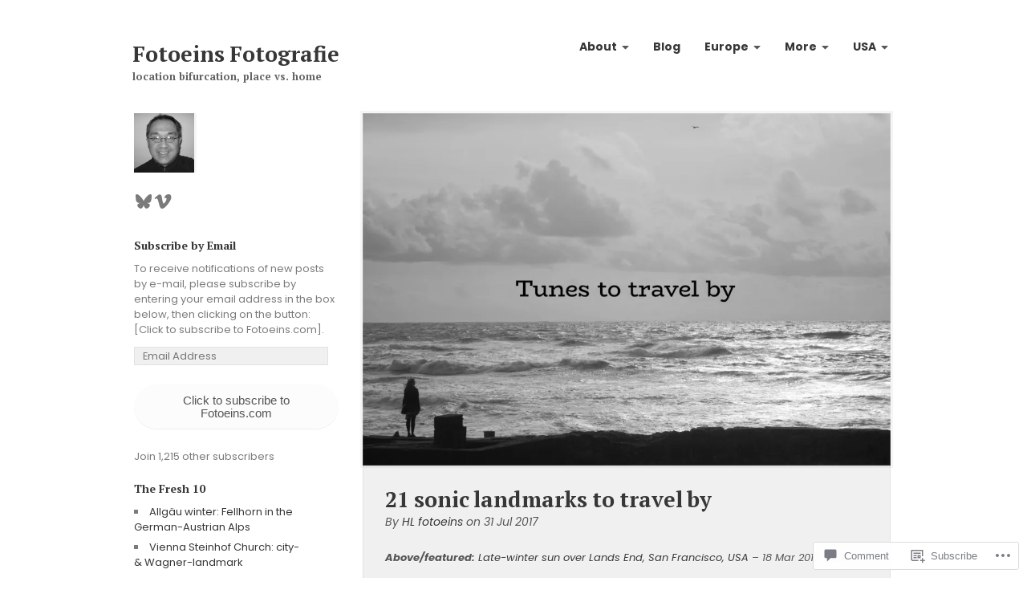

--- FILE ---
content_type: text/html; charset=UTF-8
request_url: https://fotoeins.com/2017/07/31/sonic-landmarks-atmospheric-soundscapes/
body_size: 31091
content:
<!DOCTYPE html>
<!--[if IE 7]>    <html class="no-js IE7 IE" lang="en"> <![endif]-->
<!--[if IE 8]>    <html class="no-js IE8 IE" lang="en"> <![endif]-->
<!--[if IE 9]>    <html class="no-js IE9 IE" lang="en"> <![endif]-->
<!--[if gt IE 9]><!--> <html class="no-js" lang="en"> <!--<![endif]-->
<head>
	<title>21 sonic landmarks to travel by | Fotoeins Fotografie</title>

	<!-- Basic Meta Data -->
	<meta charset="UTF-8" />
	<meta name="viewport" content="width=device-width, initial-scale=1.0" />

	<!-- WordPress -->
	<link rel="pingback" href="https://fotoeins.com/xmlrpc.php" />

	<script type="text/javascript">
  WebFontConfig = {"google":{"families":["Poppins:r,i,b,bi:latin,latin-ext","PT+Serif:b:latin,latin-ext"]},"api_url":"https:\/\/fonts-api.wp.com\/css"};
  (function() {
    var wf = document.createElement('script');
    wf.src = '/wp-content/plugins/custom-fonts/js/webfont.js';
    wf.type = 'text/javascript';
    wf.async = 'true';
    var s = document.getElementsByTagName('script')[0];
    s.parentNode.insertBefore(wf, s);
	})();
</script><style id="jetpack-custom-fonts-css">.wf-active .branding > h1{font-weight:700;font-family:"PT Serif",serif;font-style:normal}.wf-active body{font-family:"Poppins",sans-serif}.wf-active :not(.branding) > h1{font-family:"PT Serif",serif;font-style:normal;font-weight:700}.wf-active h2{font-family:"PT Serif",serif;font-style:normal;font-weight:700}.wf-active h3{font-family:"PT Serif",serif;font-style:normal;font-weight:700}.wf-active h4{font-family:"PT Serif",serif;font-style:normal;font-weight:700}.wf-active h5{font-family:"PT Serif",serif;font-style:normal;font-weight:700}.wf-active h6{font-family:"PT Serif",serif;font-style:normal;font-weight:700}</style>
<meta name='robots' content='max-image-preview:large' />
<meta name="google-site-verification" content="i7T6FZ3JS6_MeBdvTNHcL6V9HxdzdawmGnuuTpk2avM" />
<meta name="p:domain_verify" content="16ce95073ee0e2b0c3d303d47468a98b" />

<!-- Async WordPress.com Remote Login -->
<script id="wpcom_remote_login_js">
var wpcom_remote_login_extra_auth = '';
function wpcom_remote_login_remove_dom_node_id( element_id ) {
	var dom_node = document.getElementById( element_id );
	if ( dom_node ) { dom_node.parentNode.removeChild( dom_node ); }
}
function wpcom_remote_login_remove_dom_node_classes( class_name ) {
	var dom_nodes = document.querySelectorAll( '.' + class_name );
	for ( var i = 0; i < dom_nodes.length; i++ ) {
		dom_nodes[ i ].parentNode.removeChild( dom_nodes[ i ] );
	}
}
function wpcom_remote_login_final_cleanup() {
	wpcom_remote_login_remove_dom_node_classes( "wpcom_remote_login_msg" );
	wpcom_remote_login_remove_dom_node_id( "wpcom_remote_login_key" );
	wpcom_remote_login_remove_dom_node_id( "wpcom_remote_login_validate" );
	wpcom_remote_login_remove_dom_node_id( "wpcom_remote_login_js" );
	wpcom_remote_login_remove_dom_node_id( "wpcom_request_access_iframe" );
	wpcom_remote_login_remove_dom_node_id( "wpcom_request_access_styles" );
}

// Watch for messages back from the remote login
window.addEventListener( "message", function( e ) {
	if ( e.origin === "https://r-login.wordpress.com" ) {
		var data = {};
		try {
			data = JSON.parse( e.data );
		} catch( e ) {
			wpcom_remote_login_final_cleanup();
			return;
		}

		if ( data.msg === 'LOGIN' ) {
			// Clean up the login check iframe
			wpcom_remote_login_remove_dom_node_id( "wpcom_remote_login_key" );

			var id_regex = new RegExp( /^[0-9]+$/ );
			var token_regex = new RegExp( /^.*|.*|.*$/ );
			if (
				token_regex.test( data.token )
				&& id_regex.test( data.wpcomid )
			) {
				// We have everything we need to ask for a login
				var script = document.createElement( "script" );
				script.setAttribute( "id", "wpcom_remote_login_validate" );
				script.src = '/remote-login.php?wpcom_remote_login=validate'
					+ '&wpcomid=' + data.wpcomid
					+ '&token=' + encodeURIComponent( data.token )
					+ '&host=' + window.location.protocol
					+ '//' + window.location.hostname
					+ '&postid=39254'
					+ '&is_singular=1';
				document.body.appendChild( script );
			}

			return;
		}

		// Safari ITP, not logged in, so redirect
		if ( data.msg === 'LOGIN-REDIRECT' ) {
			window.location = 'https://wordpress.com/log-in?redirect_to=' + window.location.href;
			return;
		}

		// Safari ITP, storage access failed, remove the request
		if ( data.msg === 'LOGIN-REMOVE' ) {
			var css_zap = 'html { -webkit-transition: margin-top 1s; transition: margin-top 1s; } /* 9001 */ html { margin-top: 0 !important; } * html body { margin-top: 0 !important; } @media screen and ( max-width: 782px ) { html { margin-top: 0 !important; } * html body { margin-top: 0 !important; } }';
			var style_zap = document.createElement( 'style' );
			style_zap.type = 'text/css';
			style_zap.appendChild( document.createTextNode( css_zap ) );
			document.body.appendChild( style_zap );

			var e = document.getElementById( 'wpcom_request_access_iframe' );
			e.parentNode.removeChild( e );

			document.cookie = 'wordpress_com_login_access=denied; path=/; max-age=31536000';

			return;
		}

		// Safari ITP
		if ( data.msg === 'REQUEST_ACCESS' ) {
			console.log( 'request access: safari' );

			// Check ITP iframe enable/disable knob
			if ( wpcom_remote_login_extra_auth !== 'safari_itp_iframe' ) {
				return;
			}

			// If we are in a "private window" there is no ITP.
			var private_window = false;
			try {
				var opendb = window.openDatabase( null, null, null, null );
			} catch( e ) {
				private_window = true;
			}

			if ( private_window ) {
				console.log( 'private window' );
				return;
			}

			var iframe = document.createElement( 'iframe' );
			iframe.id = 'wpcom_request_access_iframe';
			iframe.setAttribute( 'scrolling', 'no' );
			iframe.setAttribute( 'sandbox', 'allow-storage-access-by-user-activation allow-scripts allow-same-origin allow-top-navigation-by-user-activation' );
			iframe.src = 'https://r-login.wordpress.com/remote-login.php?wpcom_remote_login=request_access&origin=' + encodeURIComponent( data.origin ) + '&wpcomid=' + encodeURIComponent( data.wpcomid );

			var css = 'html { -webkit-transition: margin-top 1s; transition: margin-top 1s; } /* 9001 */ html { margin-top: 46px !important; } * html body { margin-top: 46px !important; } @media screen and ( max-width: 660px ) { html { margin-top: 71px !important; } * html body { margin-top: 71px !important; } #wpcom_request_access_iframe { display: block; height: 71px !important; } } #wpcom_request_access_iframe { border: 0px; height: 46px; position: fixed; top: 0; left: 0; width: 100%; min-width: 100%; z-index: 99999; background: #23282d; } ';

			var style = document.createElement( 'style' );
			style.type = 'text/css';
			style.id = 'wpcom_request_access_styles';
			style.appendChild( document.createTextNode( css ) );
			document.body.appendChild( style );

			document.body.appendChild( iframe );
		}

		if ( data.msg === 'DONE' ) {
			wpcom_remote_login_final_cleanup();
		}
	}
}, false );

// Inject the remote login iframe after the page has had a chance to load
// more critical resources
window.addEventListener( "DOMContentLoaded", function( e ) {
	var iframe = document.createElement( "iframe" );
	iframe.style.display = "none";
	iframe.setAttribute( "scrolling", "no" );
	iframe.setAttribute( "id", "wpcom_remote_login_key" );
	iframe.src = "https://r-login.wordpress.com/remote-login.php"
		+ "?wpcom_remote_login=key"
		+ "&origin=aHR0cHM6Ly9mb3RvZWlucy5jb20%3D"
		+ "&wpcomid=23764469"
		+ "&time=" + Math.floor( Date.now() / 1000 );
	document.body.appendChild( iframe );
}, false );
</script>
<link rel='dns-prefetch' href='//s0.wp.com' />
<link rel='dns-prefetch' href='//widgets.wp.com' />
<link rel='dns-prefetch' href='//wordpress.com' />
<link rel='dns-prefetch' href='//fonts-api.wp.com' />
<link rel="alternate" type="application/rss+xml" title="Fotoeins Fotografie &raquo; Feed" href="https://fotoeins.com/feed/" />
<link rel="alternate" type="application/rss+xml" title="Fotoeins Fotografie &raquo; Comments Feed" href="https://fotoeins.com/comments/feed/" />
<link rel="alternate" type="application/rss+xml" title="Fotoeins Fotografie &raquo; 21 sonic landmarks to travel&nbsp;by Comments Feed" href="https://fotoeins.com/2017/07/31/sonic-landmarks-atmospheric-soundscapes/feed/" />
	<script type="text/javascript">
		/* <![CDATA[ */
		function addLoadEvent(func) {
			var oldonload = window.onload;
			if (typeof window.onload != 'function') {
				window.onload = func;
			} else {
				window.onload = function () {
					oldonload();
					func();
				}
			}
		}
		/* ]]> */
	</script>
	<link crossorigin='anonymous' rel='stylesheet' id='all-css-0-1' href='/_static/??-eJxtjUsOwjAMRC9Ea/EpFQvEWSzXatM6iRUnIG5PiwpIwPKNZt7ATSuKIXPI4EulUnoXDEbOijStDFYC+NgVYYPEgpm7SqPlL6rJbAP/jeIm/nif9FPPA/u5pIm9Kx50iDn2CXW4gwskpVsMeEWj5HQ+71GEk8PXkATNHL3zeg2Wo4s/b9tmv2tPx0MzPgDwdl07&cssminify=yes' type='text/css' media='all' />
<style id='wp-emoji-styles-inline-css'>

	img.wp-smiley, img.emoji {
		display: inline !important;
		border: none !important;
		box-shadow: none !important;
		height: 1em !important;
		width: 1em !important;
		margin: 0 0.07em !important;
		vertical-align: -0.1em !important;
		background: none !important;
		padding: 0 !important;
	}
/*# sourceURL=wp-emoji-styles-inline-css */
</style>
<link crossorigin='anonymous' rel='stylesheet' id='all-css-2-1' href='/wp-content/plugins/gutenberg-core/v22.2.0/build/styles/block-library/style.css?m=1764855221i&cssminify=yes' type='text/css' media='all' />
<style id='wp-block-library-inline-css'>
.has-text-align-justify {
	text-align:justify;
}
.has-text-align-justify{text-align:justify;}

/*# sourceURL=wp-block-library-inline-css */
</style><style id='wp-block-social-links-inline-css'>
.wp-block-social-links{background:none;box-sizing:border-box;margin-left:0;padding-left:0;padding-right:0;text-indent:0}.wp-block-social-links .wp-social-link a,.wp-block-social-links .wp-social-link a:hover{border-bottom:0;box-shadow:none;text-decoration:none}.wp-block-social-links .wp-social-link svg{height:1em;width:1em}.wp-block-social-links .wp-social-link span:not(.screen-reader-text){font-size:.65em;margin-left:.5em;margin-right:.5em}.wp-block-social-links.has-small-icon-size{font-size:16px}.wp-block-social-links,.wp-block-social-links.has-normal-icon-size{font-size:24px}.wp-block-social-links.has-large-icon-size{font-size:36px}.wp-block-social-links.has-huge-icon-size{font-size:48px}.wp-block-social-links.aligncenter{display:flex;justify-content:center}.wp-block-social-links.alignright{justify-content:flex-end}.wp-block-social-link{border-radius:9999px;display:block}@media not (prefers-reduced-motion){.wp-block-social-link{transition:transform .1s ease}}.wp-block-social-link{height:auto}.wp-block-social-link a{align-items:center;display:flex;line-height:0}.wp-block-social-link:hover{transform:scale(1.1)}.wp-block-social-links .wp-block-social-link.wp-social-link{display:inline-block;margin:0;padding:0}.wp-block-social-links .wp-block-social-link.wp-social-link .wp-block-social-link-anchor,.wp-block-social-links .wp-block-social-link.wp-social-link .wp-block-social-link-anchor svg,.wp-block-social-links .wp-block-social-link.wp-social-link .wp-block-social-link-anchor:active,.wp-block-social-links .wp-block-social-link.wp-social-link .wp-block-social-link-anchor:hover,.wp-block-social-links .wp-block-social-link.wp-social-link .wp-block-social-link-anchor:visited{fill:currentColor;color:currentColor}:where(.wp-block-social-links:not(.is-style-logos-only)) .wp-social-link{background-color:#f0f0f0;color:#444}:where(.wp-block-social-links:not(.is-style-logos-only)) .wp-social-link-amazon{background-color:#f90;color:#fff}:where(.wp-block-social-links:not(.is-style-logos-only)) .wp-social-link-bandcamp{background-color:#1ea0c3;color:#fff}:where(.wp-block-social-links:not(.is-style-logos-only)) .wp-social-link-behance{background-color:#0757fe;color:#fff}:where(.wp-block-social-links:not(.is-style-logos-only)) .wp-social-link-bluesky{background-color:#0a7aff;color:#fff}:where(.wp-block-social-links:not(.is-style-logos-only)) .wp-social-link-codepen{background-color:#1e1f26;color:#fff}:where(.wp-block-social-links:not(.is-style-logos-only)) .wp-social-link-deviantart{background-color:#02e49b;color:#fff}:where(.wp-block-social-links:not(.is-style-logos-only)) .wp-social-link-discord{background-color:#5865f2;color:#fff}:where(.wp-block-social-links:not(.is-style-logos-only)) .wp-social-link-dribbble{background-color:#e94c89;color:#fff}:where(.wp-block-social-links:not(.is-style-logos-only)) .wp-social-link-dropbox{background-color:#4280ff;color:#fff}:where(.wp-block-social-links:not(.is-style-logos-only)) .wp-social-link-etsy{background-color:#f45800;color:#fff}:where(.wp-block-social-links:not(.is-style-logos-only)) .wp-social-link-facebook{background-color:#0866ff;color:#fff}:where(.wp-block-social-links:not(.is-style-logos-only)) .wp-social-link-fivehundredpx{background-color:#000;color:#fff}:where(.wp-block-social-links:not(.is-style-logos-only)) .wp-social-link-flickr{background-color:#0461dd;color:#fff}:where(.wp-block-social-links:not(.is-style-logos-only)) .wp-social-link-foursquare{background-color:#e65678;color:#fff}:where(.wp-block-social-links:not(.is-style-logos-only)) .wp-social-link-github{background-color:#24292d;color:#fff}:where(.wp-block-social-links:not(.is-style-logos-only)) .wp-social-link-goodreads{background-color:#eceadd;color:#382110}:where(.wp-block-social-links:not(.is-style-logos-only)) .wp-social-link-google{background-color:#ea4434;color:#fff}:where(.wp-block-social-links:not(.is-style-logos-only)) .wp-social-link-gravatar{background-color:#1d4fc4;color:#fff}:where(.wp-block-social-links:not(.is-style-logos-only)) .wp-social-link-instagram{background-color:#f00075;color:#fff}:where(.wp-block-social-links:not(.is-style-logos-only)) .wp-social-link-lastfm{background-color:#e21b24;color:#fff}:where(.wp-block-social-links:not(.is-style-logos-only)) .wp-social-link-linkedin{background-color:#0d66c2;color:#fff}:where(.wp-block-social-links:not(.is-style-logos-only)) .wp-social-link-mastodon{background-color:#3288d4;color:#fff}:where(.wp-block-social-links:not(.is-style-logos-only)) .wp-social-link-medium{background-color:#000;color:#fff}:where(.wp-block-social-links:not(.is-style-logos-only)) .wp-social-link-meetup{background-color:#f6405f;color:#fff}:where(.wp-block-social-links:not(.is-style-logos-only)) .wp-social-link-patreon{background-color:#000;color:#fff}:where(.wp-block-social-links:not(.is-style-logos-only)) .wp-social-link-pinterest{background-color:#e60122;color:#fff}:where(.wp-block-social-links:not(.is-style-logos-only)) .wp-social-link-pocket{background-color:#ef4155;color:#fff}:where(.wp-block-social-links:not(.is-style-logos-only)) .wp-social-link-reddit{background-color:#ff4500;color:#fff}:where(.wp-block-social-links:not(.is-style-logos-only)) .wp-social-link-skype{background-color:#0478d7;color:#fff}:where(.wp-block-social-links:not(.is-style-logos-only)) .wp-social-link-snapchat{stroke:#000;background-color:#fefc00;color:#fff}:where(.wp-block-social-links:not(.is-style-logos-only)) .wp-social-link-soundcloud{background-color:#ff5600;color:#fff}:where(.wp-block-social-links:not(.is-style-logos-only)) .wp-social-link-spotify{background-color:#1bd760;color:#fff}:where(.wp-block-social-links:not(.is-style-logos-only)) .wp-social-link-telegram{background-color:#2aabee;color:#fff}:where(.wp-block-social-links:not(.is-style-logos-only)) .wp-social-link-threads{background-color:#000;color:#fff}:where(.wp-block-social-links:not(.is-style-logos-only)) .wp-social-link-tiktok{background-color:#000;color:#fff}:where(.wp-block-social-links:not(.is-style-logos-only)) .wp-social-link-tumblr{background-color:#011835;color:#fff}:where(.wp-block-social-links:not(.is-style-logos-only)) .wp-social-link-twitch{background-color:#6440a4;color:#fff}:where(.wp-block-social-links:not(.is-style-logos-only)) .wp-social-link-twitter{background-color:#1da1f2;color:#fff}:where(.wp-block-social-links:not(.is-style-logos-only)) .wp-social-link-vimeo{background-color:#1eb7ea;color:#fff}:where(.wp-block-social-links:not(.is-style-logos-only)) .wp-social-link-vk{background-color:#4680c2;color:#fff}:where(.wp-block-social-links:not(.is-style-logos-only)) .wp-social-link-wordpress{background-color:#3499cd;color:#fff}:where(.wp-block-social-links:not(.is-style-logos-only)) .wp-social-link-whatsapp{background-color:#25d366;color:#fff}:where(.wp-block-social-links:not(.is-style-logos-only)) .wp-social-link-x{background-color:#000;color:#fff}:where(.wp-block-social-links:not(.is-style-logos-only)) .wp-social-link-yelp{background-color:#d32422;color:#fff}:where(.wp-block-social-links:not(.is-style-logos-only)) .wp-social-link-youtube{background-color:red;color:#fff}:where(.wp-block-social-links.is-style-logos-only) .wp-social-link{background:none}:where(.wp-block-social-links.is-style-logos-only) .wp-social-link svg{height:1.25em;width:1.25em}:where(.wp-block-social-links.is-style-logos-only) .wp-social-link-amazon{color:#f90}:where(.wp-block-social-links.is-style-logos-only) .wp-social-link-bandcamp{color:#1ea0c3}:where(.wp-block-social-links.is-style-logos-only) .wp-social-link-behance{color:#0757fe}:where(.wp-block-social-links.is-style-logos-only) .wp-social-link-bluesky{color:#0a7aff}:where(.wp-block-social-links.is-style-logos-only) .wp-social-link-codepen{color:#1e1f26}:where(.wp-block-social-links.is-style-logos-only) .wp-social-link-deviantart{color:#02e49b}:where(.wp-block-social-links.is-style-logos-only) .wp-social-link-discord{color:#5865f2}:where(.wp-block-social-links.is-style-logos-only) .wp-social-link-dribbble{color:#e94c89}:where(.wp-block-social-links.is-style-logos-only) .wp-social-link-dropbox{color:#4280ff}:where(.wp-block-social-links.is-style-logos-only) .wp-social-link-etsy{color:#f45800}:where(.wp-block-social-links.is-style-logos-only) .wp-social-link-facebook{color:#0866ff}:where(.wp-block-social-links.is-style-logos-only) .wp-social-link-fivehundredpx{color:#000}:where(.wp-block-social-links.is-style-logos-only) .wp-social-link-flickr{color:#0461dd}:where(.wp-block-social-links.is-style-logos-only) .wp-social-link-foursquare{color:#e65678}:where(.wp-block-social-links.is-style-logos-only) .wp-social-link-github{color:#24292d}:where(.wp-block-social-links.is-style-logos-only) .wp-social-link-goodreads{color:#382110}:where(.wp-block-social-links.is-style-logos-only) .wp-social-link-google{color:#ea4434}:where(.wp-block-social-links.is-style-logos-only) .wp-social-link-gravatar{color:#1d4fc4}:where(.wp-block-social-links.is-style-logos-only) .wp-social-link-instagram{color:#f00075}:where(.wp-block-social-links.is-style-logos-only) .wp-social-link-lastfm{color:#e21b24}:where(.wp-block-social-links.is-style-logos-only) .wp-social-link-linkedin{color:#0d66c2}:where(.wp-block-social-links.is-style-logos-only) .wp-social-link-mastodon{color:#3288d4}:where(.wp-block-social-links.is-style-logos-only) .wp-social-link-medium{color:#000}:where(.wp-block-social-links.is-style-logos-only) .wp-social-link-meetup{color:#f6405f}:where(.wp-block-social-links.is-style-logos-only) .wp-social-link-patreon{color:#000}:where(.wp-block-social-links.is-style-logos-only) .wp-social-link-pinterest{color:#e60122}:where(.wp-block-social-links.is-style-logos-only) .wp-social-link-pocket{color:#ef4155}:where(.wp-block-social-links.is-style-logos-only) .wp-social-link-reddit{color:#ff4500}:where(.wp-block-social-links.is-style-logos-only) .wp-social-link-skype{color:#0478d7}:where(.wp-block-social-links.is-style-logos-only) .wp-social-link-snapchat{stroke:#000;color:#fff}:where(.wp-block-social-links.is-style-logos-only) .wp-social-link-soundcloud{color:#ff5600}:where(.wp-block-social-links.is-style-logos-only) .wp-social-link-spotify{color:#1bd760}:where(.wp-block-social-links.is-style-logos-only) .wp-social-link-telegram{color:#2aabee}:where(.wp-block-social-links.is-style-logos-only) .wp-social-link-threads{color:#000}:where(.wp-block-social-links.is-style-logos-only) .wp-social-link-tiktok{color:#000}:where(.wp-block-social-links.is-style-logos-only) .wp-social-link-tumblr{color:#011835}:where(.wp-block-social-links.is-style-logos-only) .wp-social-link-twitch{color:#6440a4}:where(.wp-block-social-links.is-style-logos-only) .wp-social-link-twitter{color:#1da1f2}:where(.wp-block-social-links.is-style-logos-only) .wp-social-link-vimeo{color:#1eb7ea}:where(.wp-block-social-links.is-style-logos-only) .wp-social-link-vk{color:#4680c2}:where(.wp-block-social-links.is-style-logos-only) .wp-social-link-whatsapp{color:#25d366}:where(.wp-block-social-links.is-style-logos-only) .wp-social-link-wordpress{color:#3499cd}:where(.wp-block-social-links.is-style-logos-only) .wp-social-link-x{color:#000}:where(.wp-block-social-links.is-style-logos-only) .wp-social-link-yelp{color:#d32422}:where(.wp-block-social-links.is-style-logos-only) .wp-social-link-youtube{color:red}.wp-block-social-links.is-style-pill-shape .wp-social-link{width:auto}:root :where(.wp-block-social-links .wp-social-link a){padding:.25em}:root :where(.wp-block-social-links.is-style-logos-only .wp-social-link a){padding:0}:root :where(.wp-block-social-links.is-style-pill-shape .wp-social-link a){padding-left:.6666666667em;padding-right:.6666666667em}.wp-block-social-links:not(.has-icon-color):not(.has-icon-background-color) .wp-social-link-snapchat .wp-block-social-link-label{color:#000}
/*# sourceURL=/wp-content/plugins/gutenberg-core/v22.2.0/build/styles/block-library/social-links/style.css */
</style>
<style id='global-styles-inline-css'>
:root{--wp--preset--aspect-ratio--square: 1;--wp--preset--aspect-ratio--4-3: 4/3;--wp--preset--aspect-ratio--3-4: 3/4;--wp--preset--aspect-ratio--3-2: 3/2;--wp--preset--aspect-ratio--2-3: 2/3;--wp--preset--aspect-ratio--16-9: 16/9;--wp--preset--aspect-ratio--9-16: 9/16;--wp--preset--color--black: #000000;--wp--preset--color--cyan-bluish-gray: #abb8c3;--wp--preset--color--white: #ffffff;--wp--preset--color--pale-pink: #f78da7;--wp--preset--color--vivid-red: #cf2e2e;--wp--preset--color--luminous-vivid-orange: #ff6900;--wp--preset--color--luminous-vivid-amber: #fcb900;--wp--preset--color--light-green-cyan: #7bdcb5;--wp--preset--color--vivid-green-cyan: #00d084;--wp--preset--color--pale-cyan-blue: #8ed1fc;--wp--preset--color--vivid-cyan-blue: #0693e3;--wp--preset--color--vivid-purple: #9b51e0;--wp--preset--gradient--vivid-cyan-blue-to-vivid-purple: linear-gradient(135deg,rgb(6,147,227) 0%,rgb(155,81,224) 100%);--wp--preset--gradient--light-green-cyan-to-vivid-green-cyan: linear-gradient(135deg,rgb(122,220,180) 0%,rgb(0,208,130) 100%);--wp--preset--gradient--luminous-vivid-amber-to-luminous-vivid-orange: linear-gradient(135deg,rgb(252,185,0) 0%,rgb(255,105,0) 100%);--wp--preset--gradient--luminous-vivid-orange-to-vivid-red: linear-gradient(135deg,rgb(255,105,0) 0%,rgb(207,46,46) 100%);--wp--preset--gradient--very-light-gray-to-cyan-bluish-gray: linear-gradient(135deg,rgb(238,238,238) 0%,rgb(169,184,195) 100%);--wp--preset--gradient--cool-to-warm-spectrum: linear-gradient(135deg,rgb(74,234,220) 0%,rgb(151,120,209) 20%,rgb(207,42,186) 40%,rgb(238,44,130) 60%,rgb(251,105,98) 80%,rgb(254,248,76) 100%);--wp--preset--gradient--blush-light-purple: linear-gradient(135deg,rgb(255,206,236) 0%,rgb(152,150,240) 100%);--wp--preset--gradient--blush-bordeaux: linear-gradient(135deg,rgb(254,205,165) 0%,rgb(254,45,45) 50%,rgb(107,0,62) 100%);--wp--preset--gradient--luminous-dusk: linear-gradient(135deg,rgb(255,203,112) 0%,rgb(199,81,192) 50%,rgb(65,88,208) 100%);--wp--preset--gradient--pale-ocean: linear-gradient(135deg,rgb(255,245,203) 0%,rgb(182,227,212) 50%,rgb(51,167,181) 100%);--wp--preset--gradient--electric-grass: linear-gradient(135deg,rgb(202,248,128) 0%,rgb(113,206,126) 100%);--wp--preset--gradient--midnight: linear-gradient(135deg,rgb(2,3,129) 0%,rgb(40,116,252) 100%);--wp--preset--font-size--small: 13px;--wp--preset--font-size--medium: 20px;--wp--preset--font-size--large: 36px;--wp--preset--font-size--x-large: 42px;--wp--preset--font-family--albert-sans: 'Albert Sans', sans-serif;--wp--preset--font-family--alegreya: Alegreya, serif;--wp--preset--font-family--arvo: Arvo, serif;--wp--preset--font-family--bodoni-moda: 'Bodoni Moda', serif;--wp--preset--font-family--bricolage-grotesque: 'Bricolage Grotesque', sans-serif;--wp--preset--font-family--cabin: Cabin, sans-serif;--wp--preset--font-family--chivo: Chivo, sans-serif;--wp--preset--font-family--commissioner: Commissioner, sans-serif;--wp--preset--font-family--cormorant: Cormorant, serif;--wp--preset--font-family--courier-prime: 'Courier Prime', monospace;--wp--preset--font-family--crimson-pro: 'Crimson Pro', serif;--wp--preset--font-family--dm-mono: 'DM Mono', monospace;--wp--preset--font-family--dm-sans: 'DM Sans', sans-serif;--wp--preset--font-family--dm-serif-display: 'DM Serif Display', serif;--wp--preset--font-family--domine: Domine, serif;--wp--preset--font-family--eb-garamond: 'EB Garamond', serif;--wp--preset--font-family--epilogue: Epilogue, sans-serif;--wp--preset--font-family--fahkwang: Fahkwang, sans-serif;--wp--preset--font-family--figtree: Figtree, sans-serif;--wp--preset--font-family--fira-sans: 'Fira Sans', sans-serif;--wp--preset--font-family--fjalla-one: 'Fjalla One', sans-serif;--wp--preset--font-family--fraunces: Fraunces, serif;--wp--preset--font-family--gabarito: Gabarito, system-ui;--wp--preset--font-family--ibm-plex-mono: 'IBM Plex Mono', monospace;--wp--preset--font-family--ibm-plex-sans: 'IBM Plex Sans', sans-serif;--wp--preset--font-family--ibarra-real-nova: 'Ibarra Real Nova', serif;--wp--preset--font-family--instrument-serif: 'Instrument Serif', serif;--wp--preset--font-family--inter: Inter, sans-serif;--wp--preset--font-family--josefin-sans: 'Josefin Sans', sans-serif;--wp--preset--font-family--jost: Jost, sans-serif;--wp--preset--font-family--libre-baskerville: 'Libre Baskerville', serif;--wp--preset--font-family--libre-franklin: 'Libre Franklin', sans-serif;--wp--preset--font-family--literata: Literata, serif;--wp--preset--font-family--lora: Lora, serif;--wp--preset--font-family--merriweather: Merriweather, serif;--wp--preset--font-family--montserrat: Montserrat, sans-serif;--wp--preset--font-family--newsreader: Newsreader, serif;--wp--preset--font-family--noto-sans-mono: 'Noto Sans Mono', sans-serif;--wp--preset--font-family--nunito: Nunito, sans-serif;--wp--preset--font-family--open-sans: 'Open Sans', sans-serif;--wp--preset--font-family--overpass: Overpass, sans-serif;--wp--preset--font-family--pt-serif: 'PT Serif', serif;--wp--preset--font-family--petrona: Petrona, serif;--wp--preset--font-family--piazzolla: Piazzolla, serif;--wp--preset--font-family--playfair-display: 'Playfair Display', serif;--wp--preset--font-family--plus-jakarta-sans: 'Plus Jakarta Sans', sans-serif;--wp--preset--font-family--poppins: Poppins, sans-serif;--wp--preset--font-family--raleway: Raleway, sans-serif;--wp--preset--font-family--roboto: Roboto, sans-serif;--wp--preset--font-family--roboto-slab: 'Roboto Slab', serif;--wp--preset--font-family--rubik: Rubik, sans-serif;--wp--preset--font-family--rufina: Rufina, serif;--wp--preset--font-family--sora: Sora, sans-serif;--wp--preset--font-family--source-sans-3: 'Source Sans 3', sans-serif;--wp--preset--font-family--source-serif-4: 'Source Serif 4', serif;--wp--preset--font-family--space-mono: 'Space Mono', monospace;--wp--preset--font-family--syne: Syne, sans-serif;--wp--preset--font-family--texturina: Texturina, serif;--wp--preset--font-family--urbanist: Urbanist, sans-serif;--wp--preset--font-family--work-sans: 'Work Sans', sans-serif;--wp--preset--spacing--20: 0.44rem;--wp--preset--spacing--30: 0.67rem;--wp--preset--spacing--40: 1rem;--wp--preset--spacing--50: 1.5rem;--wp--preset--spacing--60: 2.25rem;--wp--preset--spacing--70: 3.38rem;--wp--preset--spacing--80: 5.06rem;--wp--preset--shadow--natural: 6px 6px 9px rgba(0, 0, 0, 0.2);--wp--preset--shadow--deep: 12px 12px 50px rgba(0, 0, 0, 0.4);--wp--preset--shadow--sharp: 6px 6px 0px rgba(0, 0, 0, 0.2);--wp--preset--shadow--outlined: 6px 6px 0px -3px rgb(255, 255, 255), 6px 6px rgb(0, 0, 0);--wp--preset--shadow--crisp: 6px 6px 0px rgb(0, 0, 0);}:where(.is-layout-flex){gap: 0.5em;}:where(.is-layout-grid){gap: 0.5em;}body .is-layout-flex{display: flex;}.is-layout-flex{flex-wrap: wrap;align-items: center;}.is-layout-flex > :is(*, div){margin: 0;}body .is-layout-grid{display: grid;}.is-layout-grid > :is(*, div){margin: 0;}:where(.wp-block-columns.is-layout-flex){gap: 2em;}:where(.wp-block-columns.is-layout-grid){gap: 2em;}:where(.wp-block-post-template.is-layout-flex){gap: 1.25em;}:where(.wp-block-post-template.is-layout-grid){gap: 1.25em;}.has-black-color{color: var(--wp--preset--color--black) !important;}.has-cyan-bluish-gray-color{color: var(--wp--preset--color--cyan-bluish-gray) !important;}.has-white-color{color: var(--wp--preset--color--white) !important;}.has-pale-pink-color{color: var(--wp--preset--color--pale-pink) !important;}.has-vivid-red-color{color: var(--wp--preset--color--vivid-red) !important;}.has-luminous-vivid-orange-color{color: var(--wp--preset--color--luminous-vivid-orange) !important;}.has-luminous-vivid-amber-color{color: var(--wp--preset--color--luminous-vivid-amber) !important;}.has-light-green-cyan-color{color: var(--wp--preset--color--light-green-cyan) !important;}.has-vivid-green-cyan-color{color: var(--wp--preset--color--vivid-green-cyan) !important;}.has-pale-cyan-blue-color{color: var(--wp--preset--color--pale-cyan-blue) !important;}.has-vivid-cyan-blue-color{color: var(--wp--preset--color--vivid-cyan-blue) !important;}.has-vivid-purple-color{color: var(--wp--preset--color--vivid-purple) !important;}.has-black-background-color{background-color: var(--wp--preset--color--black) !important;}.has-cyan-bluish-gray-background-color{background-color: var(--wp--preset--color--cyan-bluish-gray) !important;}.has-white-background-color{background-color: var(--wp--preset--color--white) !important;}.has-pale-pink-background-color{background-color: var(--wp--preset--color--pale-pink) !important;}.has-vivid-red-background-color{background-color: var(--wp--preset--color--vivid-red) !important;}.has-luminous-vivid-orange-background-color{background-color: var(--wp--preset--color--luminous-vivid-orange) !important;}.has-luminous-vivid-amber-background-color{background-color: var(--wp--preset--color--luminous-vivid-amber) !important;}.has-light-green-cyan-background-color{background-color: var(--wp--preset--color--light-green-cyan) !important;}.has-vivid-green-cyan-background-color{background-color: var(--wp--preset--color--vivid-green-cyan) !important;}.has-pale-cyan-blue-background-color{background-color: var(--wp--preset--color--pale-cyan-blue) !important;}.has-vivid-cyan-blue-background-color{background-color: var(--wp--preset--color--vivid-cyan-blue) !important;}.has-vivid-purple-background-color{background-color: var(--wp--preset--color--vivid-purple) !important;}.has-black-border-color{border-color: var(--wp--preset--color--black) !important;}.has-cyan-bluish-gray-border-color{border-color: var(--wp--preset--color--cyan-bluish-gray) !important;}.has-white-border-color{border-color: var(--wp--preset--color--white) !important;}.has-pale-pink-border-color{border-color: var(--wp--preset--color--pale-pink) !important;}.has-vivid-red-border-color{border-color: var(--wp--preset--color--vivid-red) !important;}.has-luminous-vivid-orange-border-color{border-color: var(--wp--preset--color--luminous-vivid-orange) !important;}.has-luminous-vivid-amber-border-color{border-color: var(--wp--preset--color--luminous-vivid-amber) !important;}.has-light-green-cyan-border-color{border-color: var(--wp--preset--color--light-green-cyan) !important;}.has-vivid-green-cyan-border-color{border-color: var(--wp--preset--color--vivid-green-cyan) !important;}.has-pale-cyan-blue-border-color{border-color: var(--wp--preset--color--pale-cyan-blue) !important;}.has-vivid-cyan-blue-border-color{border-color: var(--wp--preset--color--vivid-cyan-blue) !important;}.has-vivid-purple-border-color{border-color: var(--wp--preset--color--vivid-purple) !important;}.has-vivid-cyan-blue-to-vivid-purple-gradient-background{background: var(--wp--preset--gradient--vivid-cyan-blue-to-vivid-purple) !important;}.has-light-green-cyan-to-vivid-green-cyan-gradient-background{background: var(--wp--preset--gradient--light-green-cyan-to-vivid-green-cyan) !important;}.has-luminous-vivid-amber-to-luminous-vivid-orange-gradient-background{background: var(--wp--preset--gradient--luminous-vivid-amber-to-luminous-vivid-orange) !important;}.has-luminous-vivid-orange-to-vivid-red-gradient-background{background: var(--wp--preset--gradient--luminous-vivid-orange-to-vivid-red) !important;}.has-very-light-gray-to-cyan-bluish-gray-gradient-background{background: var(--wp--preset--gradient--very-light-gray-to-cyan-bluish-gray) !important;}.has-cool-to-warm-spectrum-gradient-background{background: var(--wp--preset--gradient--cool-to-warm-spectrum) !important;}.has-blush-light-purple-gradient-background{background: var(--wp--preset--gradient--blush-light-purple) !important;}.has-blush-bordeaux-gradient-background{background: var(--wp--preset--gradient--blush-bordeaux) !important;}.has-luminous-dusk-gradient-background{background: var(--wp--preset--gradient--luminous-dusk) !important;}.has-pale-ocean-gradient-background{background: var(--wp--preset--gradient--pale-ocean) !important;}.has-electric-grass-gradient-background{background: var(--wp--preset--gradient--electric-grass) !important;}.has-midnight-gradient-background{background: var(--wp--preset--gradient--midnight) !important;}.has-small-font-size{font-size: var(--wp--preset--font-size--small) !important;}.has-medium-font-size{font-size: var(--wp--preset--font-size--medium) !important;}.has-large-font-size{font-size: var(--wp--preset--font-size--large) !important;}.has-x-large-font-size{font-size: var(--wp--preset--font-size--x-large) !important;}.has-albert-sans-font-family{font-family: var(--wp--preset--font-family--albert-sans) !important;}.has-alegreya-font-family{font-family: var(--wp--preset--font-family--alegreya) !important;}.has-arvo-font-family{font-family: var(--wp--preset--font-family--arvo) !important;}.has-bodoni-moda-font-family{font-family: var(--wp--preset--font-family--bodoni-moda) !important;}.has-bricolage-grotesque-font-family{font-family: var(--wp--preset--font-family--bricolage-grotesque) !important;}.has-cabin-font-family{font-family: var(--wp--preset--font-family--cabin) !important;}.has-chivo-font-family{font-family: var(--wp--preset--font-family--chivo) !important;}.has-commissioner-font-family{font-family: var(--wp--preset--font-family--commissioner) !important;}.has-cormorant-font-family{font-family: var(--wp--preset--font-family--cormorant) !important;}.has-courier-prime-font-family{font-family: var(--wp--preset--font-family--courier-prime) !important;}.has-crimson-pro-font-family{font-family: var(--wp--preset--font-family--crimson-pro) !important;}.has-dm-mono-font-family{font-family: var(--wp--preset--font-family--dm-mono) !important;}.has-dm-sans-font-family{font-family: var(--wp--preset--font-family--dm-sans) !important;}.has-dm-serif-display-font-family{font-family: var(--wp--preset--font-family--dm-serif-display) !important;}.has-domine-font-family{font-family: var(--wp--preset--font-family--domine) !important;}.has-eb-garamond-font-family{font-family: var(--wp--preset--font-family--eb-garamond) !important;}.has-epilogue-font-family{font-family: var(--wp--preset--font-family--epilogue) !important;}.has-fahkwang-font-family{font-family: var(--wp--preset--font-family--fahkwang) !important;}.has-figtree-font-family{font-family: var(--wp--preset--font-family--figtree) !important;}.has-fira-sans-font-family{font-family: var(--wp--preset--font-family--fira-sans) !important;}.has-fjalla-one-font-family{font-family: var(--wp--preset--font-family--fjalla-one) !important;}.has-fraunces-font-family{font-family: var(--wp--preset--font-family--fraunces) !important;}.has-gabarito-font-family{font-family: var(--wp--preset--font-family--gabarito) !important;}.has-ibm-plex-mono-font-family{font-family: var(--wp--preset--font-family--ibm-plex-mono) !important;}.has-ibm-plex-sans-font-family{font-family: var(--wp--preset--font-family--ibm-plex-sans) !important;}.has-ibarra-real-nova-font-family{font-family: var(--wp--preset--font-family--ibarra-real-nova) !important;}.has-instrument-serif-font-family{font-family: var(--wp--preset--font-family--instrument-serif) !important;}.has-inter-font-family{font-family: var(--wp--preset--font-family--inter) !important;}.has-josefin-sans-font-family{font-family: var(--wp--preset--font-family--josefin-sans) !important;}.has-jost-font-family{font-family: var(--wp--preset--font-family--jost) !important;}.has-libre-baskerville-font-family{font-family: var(--wp--preset--font-family--libre-baskerville) !important;}.has-libre-franklin-font-family{font-family: var(--wp--preset--font-family--libre-franklin) !important;}.has-literata-font-family{font-family: var(--wp--preset--font-family--literata) !important;}.has-lora-font-family{font-family: var(--wp--preset--font-family--lora) !important;}.has-merriweather-font-family{font-family: var(--wp--preset--font-family--merriweather) !important;}.has-montserrat-font-family{font-family: var(--wp--preset--font-family--montserrat) !important;}.has-newsreader-font-family{font-family: var(--wp--preset--font-family--newsreader) !important;}.has-noto-sans-mono-font-family{font-family: var(--wp--preset--font-family--noto-sans-mono) !important;}.has-nunito-font-family{font-family: var(--wp--preset--font-family--nunito) !important;}.has-open-sans-font-family{font-family: var(--wp--preset--font-family--open-sans) !important;}.has-overpass-font-family{font-family: var(--wp--preset--font-family--overpass) !important;}.has-pt-serif-font-family{font-family: var(--wp--preset--font-family--pt-serif) !important;}.has-petrona-font-family{font-family: var(--wp--preset--font-family--petrona) !important;}.has-piazzolla-font-family{font-family: var(--wp--preset--font-family--piazzolla) !important;}.has-playfair-display-font-family{font-family: var(--wp--preset--font-family--playfair-display) !important;}.has-plus-jakarta-sans-font-family{font-family: var(--wp--preset--font-family--plus-jakarta-sans) !important;}.has-poppins-font-family{font-family: var(--wp--preset--font-family--poppins) !important;}.has-raleway-font-family{font-family: var(--wp--preset--font-family--raleway) !important;}.has-roboto-font-family{font-family: var(--wp--preset--font-family--roboto) !important;}.has-roboto-slab-font-family{font-family: var(--wp--preset--font-family--roboto-slab) !important;}.has-rubik-font-family{font-family: var(--wp--preset--font-family--rubik) !important;}.has-rufina-font-family{font-family: var(--wp--preset--font-family--rufina) !important;}.has-sora-font-family{font-family: var(--wp--preset--font-family--sora) !important;}.has-source-sans-3-font-family{font-family: var(--wp--preset--font-family--source-sans-3) !important;}.has-source-serif-4-font-family{font-family: var(--wp--preset--font-family--source-serif-4) !important;}.has-space-mono-font-family{font-family: var(--wp--preset--font-family--space-mono) !important;}.has-syne-font-family{font-family: var(--wp--preset--font-family--syne) !important;}.has-texturina-font-family{font-family: var(--wp--preset--font-family--texturina) !important;}.has-urbanist-font-family{font-family: var(--wp--preset--font-family--urbanist) !important;}.has-work-sans-font-family{font-family: var(--wp--preset--font-family--work-sans) !important;}
/*# sourceURL=global-styles-inline-css */
</style>

<style id='classic-theme-styles-inline-css'>
/*! This file is auto-generated */
.wp-block-button__link{color:#fff;background-color:#32373c;border-radius:9999px;box-shadow:none;text-decoration:none;padding:calc(.667em + 2px) calc(1.333em + 2px);font-size:1.125em}.wp-block-file__button{background:#32373c;color:#fff;text-decoration:none}
/*# sourceURL=/wp-includes/css/classic-themes.min.css */
</style>
<link crossorigin='anonymous' rel='stylesheet' id='all-css-4-1' href='/_static/??-eJx9j9sOwjAIhl/ISjTzdGF8FNMD0c7RNYVuPr4sy27U7IbADx8/wJiN75NgEqBqclcfMTH4vqDqlK2AThCGaLFD0rGtZ97Af2yM4YGiOC+5EXyvI1ltjHO5ILPRSLGSkad68RrXomTrX0alecXcAK5p6d0HTKEvYKv0ZEWi/6GAiwdXYxdgwOLUWcXpS/6up1tudN2djud9c2maQ/sBK5V29A==&cssminify=yes' type='text/css' media='all' />
<link rel='stylesheet' id='verbum-gutenberg-css-css' href='https://widgets.wp.com/verbum-block-editor/block-editor.css?ver=1738686361' media='all' />
<link crossorigin='anonymous' rel='stylesheet' id='all-css-6-1' href='/_static/??/wp-content/mu-plugins/comment-likes/css/comment-likes.css,/i/noticons/noticons.css,/wp-content/themes/premium/photography/style.css?m=1583286631j&cssminify=yes' type='text/css' media='all' />
<link rel='stylesheet' id='photography2-source-sans-pro-css' href='https://fonts-api.wp.com/css?family=Source+Sans+Pro%3A400%2C600%2C700%2C400italic%2C700italic&#038;ver=2.1.10' media='all' />
<link crossorigin='anonymous' rel='stylesheet' id='all-css-8-1' href='/_static/??-eJzTLy/QTc7PK0nNK9HPLdUtyClNz8wr1i9KTcrJTwcy0/WTi5G5ekCujj52Temp+bo5+cmJJZn5eSgc3bScxMwikFb7XFtDE1NLExMLc0OTLACohS2q&cssminify=yes' type='text/css' media='all' />
<style id='jetpack-global-styles-frontend-style-inline-css'>
:root { --font-headings: unset; --font-base: unset; --font-headings-default: -apple-system,BlinkMacSystemFont,"Segoe UI",Roboto,Oxygen-Sans,Ubuntu,Cantarell,"Helvetica Neue",sans-serif; --font-base-default: -apple-system,BlinkMacSystemFont,"Segoe UI",Roboto,Oxygen-Sans,Ubuntu,Cantarell,"Helvetica Neue",sans-serif;}
/*# sourceURL=jetpack-global-styles-frontend-style-inline-css */
</style>
<link crossorigin='anonymous' rel='stylesheet' id='all-css-10-1' href='/_static/??-eJyNjcsKAjEMRX/IGtQZBxfip0hMS9sxTYppGfx7H7gRN+7ugcs5sFRHKi1Ig9Jd5R6zGMyhVaTrh8G6QFHfORhYwlvw6P39PbPENZmt4G/ROQuBKWVkxxrVvuBH1lIoz2waILJekF+HUzlupnG3nQ77YZwfuRJIaQ==&cssminify=yes' type='text/css' media='all' />
<script type="text/javascript" id="jetpack_related-posts-js-extra">
/* <![CDATA[ */
var related_posts_js_options = {"post_heading":"h4"};
//# sourceURL=jetpack_related-posts-js-extra
/* ]]> */
</script>
<script type="text/javascript" id="photography2_gallery-js-extra">
/* <![CDATA[ */
var photography2_gallery = {"template_directory_uri":"https://s0.wp.com/wp-content/themes/premium/photography","slider_speed":"4000","autoplay":"on","height":"0.76041666666667","width":"auto"};
//# sourceURL=photography2_gallery-js-extra
/* ]]> */
</script>
<script type="text/javascript" id="photography2_javascript-js-extra">
/* <![CDATA[ */
var photography2_theme_js = {"closed":"Show Menu","opened":"Hide Menu"};
//# sourceURL=photography2_javascript-js-extra
/* ]]> */
</script>
<script type="text/javascript" id="wpcom-actionbar-placeholder-js-extra">
/* <![CDATA[ */
var actionbardata = {"siteID":"23764469","postID":"39254","siteURL":"https://fotoeins.com","xhrURL":"https://fotoeins.com/wp-admin/admin-ajax.php","nonce":"2b4b87fe72","isLoggedIn":"","statusMessage":"","subsEmailDefault":"instantly","proxyScriptUrl":"https://s0.wp.com/wp-content/js/wpcom-proxy-request.js?m=1513050504i&amp;ver=20211021","shortlink":"https://wp.me/p1BIdT-ad8","i18n":{"followedText":"New posts from this site will now appear in your \u003Ca href=\"https://wordpress.com/reader\"\u003EReader\u003C/a\u003E","foldBar":"Collapse this bar","unfoldBar":"Expand this bar","shortLinkCopied":"Shortlink copied to clipboard."}};
//# sourceURL=wpcom-actionbar-placeholder-js-extra
/* ]]> */
</script>
<script type="text/javascript" id="jetpack-mu-wpcom-settings-js-before">
/* <![CDATA[ */
var JETPACK_MU_WPCOM_SETTINGS = {"assetsUrl":"https://s0.wp.com/wp-content/mu-plugins/jetpack-mu-wpcom-plugin/sun/jetpack_vendor/automattic/jetpack-mu-wpcom/src/build/"};
//# sourceURL=jetpack-mu-wpcom-settings-js-before
/* ]]> */
</script>
<script crossorigin='anonymous' type='text/javascript'  src='/_static/??-eJytkNtuwjAMhl+IxCsSgl0gHgWF1GpdcjA5sPXtsVDHuiEhLipZcuz8/2fL8MXKxlAwFPBVsasdhQwDFjb2PNWQa4AjBQunSq6FhM4UbBXHXPLfSnsKesgrEK4YXG1RaBKXimmc0lsi5alLAp6LfzYtPXqxcEJP1QP3sUQRcz/CL89cTbaJWFbsjHOYyDweqtFr/bkoejJaZ3Im++jrqbHcrPE/Ri6XXFGc4vfT34sRc/JdJt6D3zfbzeajaba73XAD/FrM5g=='></script>
<script type="text/javascript" id="rlt-proxy-js-after">
/* <![CDATA[ */
	rltInitialize( {"token":null,"iframeOrigins":["https:\/\/widgets.wp.com"]} );
//# sourceURL=rlt-proxy-js-after
/* ]]> */
</script>
<link rel="EditURI" type="application/rsd+xml" title="RSD" href="https://fotoeins.wordpress.com/xmlrpc.php?rsd" />
<meta name="generator" content="WordPress.com" />
<link rel="canonical" href="https://fotoeins.com/2017/07/31/sonic-landmarks-atmospheric-soundscapes/" />
<link rel='shortlink' href='https://wp.me/p1BIdT-ad8' />
<link rel="alternate" type="application/json+oembed" href="https://public-api.wordpress.com/oembed/?format=json&amp;url=https%3A%2F%2Ffotoeins.com%2F2017%2F07%2F31%2Fsonic-landmarks-atmospheric-soundscapes%2F&amp;for=wpcom-auto-discovery" /><link rel="alternate" type="application/xml+oembed" href="https://public-api.wordpress.com/oembed/?format=xml&amp;url=https%3A%2F%2Ffotoeins.com%2F2017%2F07%2F31%2Fsonic-landmarks-atmospheric-soundscapes%2F&amp;for=wpcom-auto-discovery" />
<!-- Jetpack Open Graph Tags -->
<meta property="og:type" content="article" />
<meta property="og:title" content="21 sonic landmarks to travel by" />
<meta property="og:url" content="https://fotoeins.com/2017/07/31/sonic-landmarks-atmospheric-soundscapes/" />
<meta property="og:description" content="My sonic landmarks for atmospheres and soundscapes" />
<meta property="article:published_time" content="2017-07-31T00:01:33+00:00" />
<meta property="article:modified_time" content="2024-01-04T09:22:39+00:00" />
<meta property="og:site_name" content="Fotoeins Fotografie" />
<meta property="og:image" content="https://i0.wp.com/fotoeins.com/wp-content/uploads/2017/09/hl_sf_0328_polar.jpg?fit=1200%2C799&#038;ssl=1" />
<meta property="og:image:width" content="1200" />
<meta property="og:image:height" content="799" />
<meta property="og:image:alt" content="Lands End, Sutro Baths, Point Lobos, Pacific Ocean, San Francisco, CA, USA, myRTW, fotoeins.com" />
<meta property="og:locale" content="en_US" />
<meta property="article:publisher" content="https://www.facebook.com/WordPresscom" />
<meta name="twitter:creator" content="@fotoeins" />
<meta name="twitter:site" content="@fotoeins" />
<meta name="twitter:text:title" content="21 sonic landmarks to travel&nbsp;by" />
<meta name="twitter:image" content="https://i0.wp.com/fotoeins.com/wp-content/uploads/2017/09/hl_sf_0328_polar.jpg?fit=1200%2C799&#038;ssl=1&#038;w=640" />
<meta name="twitter:image:alt" content="Lands End, Sutro Baths, Point Lobos, Pacific Ocean, San Francisco, CA, USA, myRTW, fotoeins.com" />
<meta name="twitter:card" content="summary_large_image" />

<!-- End Jetpack Open Graph Tags -->
<link rel='openid.server' href='https://fotoeins.com/?openidserver=1' />
<link rel='openid.delegate' href='https://fotoeins.com/' />
<link rel="search" type="application/opensearchdescription+xml" href="https://fotoeins.com/osd.xml" title="Fotoeins Fotografie" />
<link rel="search" type="application/opensearchdescription+xml" href="https://s1.wp.com/opensearch.xml" title="WordPress.com" />
<meta name="description" content="My sonic landmarks for atmospheres and soundscapes" />
<link rel="icon" href="https://fotoeins.com/wp-content/uploads/2017/07/cropped-img_7005b.jpg?w=32" sizes="32x32" />
<link rel="icon" href="https://fotoeins.com/wp-content/uploads/2017/07/cropped-img_7005b.jpg?w=192" sizes="192x192" />
<link rel="apple-touch-icon" href="https://fotoeins.com/wp-content/uploads/2017/07/cropped-img_7005b.jpg?w=180" />
<meta name="msapplication-TileImage" content="https://fotoeins.com/wp-content/uploads/2017/07/cropped-img_7005b.jpg?w=270" />
			<style type="text/css">
							</style>
						<link rel="stylesheet" id="custom-css-css" type="text/css" href="https://s0.wp.com/?custom-css=1&#038;csblog=1BIdT&#038;cscache=6&#038;csrev=269" />
			<!-- Jetpack Google Analytics -->
			<script type='text/javascript'>
				var _gaq = _gaq || [];
				_gaq.push(['_setAccount', 'UA-121633104-1']);
_gaq.push(['_trackPageview']);
				(function() {
					var ga = document.createElement('script'); ga.type = 'text/javascript'; ga.async = true;
					ga.src = ('https:' === document.location.protocol ? 'https://ssl' : 'http://www') + '.google-analytics.com/ga.js';
					var s = document.getElementsByTagName('script')[0]; s.parentNode.insertBefore(ga, s);
				})();
			</script>
			<!-- End Jetpack Google Analytics -->

<link crossorigin='anonymous' rel='stylesheet' id='all-css-0-3' href='/wp-content/mu-plugins/jetpack-plugin/sun/_inc/build/subscriptions/subscriptions.min.css?m=1753981412i&cssminify=yes' type='text/css' media='all' />
</head>
<body class="wp-singular post-template-default single single-post postid-39254 single-format-standard wp-theme-premiumphotography light customizer-styles-applied jetpack-reblog-enabled">
<div id="container">
	<header role="banner">
		<div class="branding">

			
				<h1>
					<a title="Home" href="https://fotoeins.com/">
						Fotoeins Fotografie					</a>
				</h1>

			
							<h5 class="tagline">location bifurcation, place vs. home</h5>
			
		</div>
		<div id="menu-toggle">Show Menu</div>
		<nav role="navigation" class="active-menu">
			<div class="clear"><ul id="menu-top-level-tabs" class="nav"><li id="menu-item-20270" class="menu-item menu-item-type-custom menu-item-object-custom menu-item-has-children menu-item-20270"><a rel="author">About</a>
<ul class="sub-menu">
	<li id="menu-item-20271" class="menu-item menu-item-type-post_type menu-item-object-page menu-item-20271"><a target="_blank" rel="author" href="https://fotoeins.com/about/">About me</a></li>
	<li id="menu-item-1678" class="menu-item menu-item-type-post_type menu-item-object-page menu-item-1678"><a target="_blank" rel="author" href="https://fotoeins.com/contact/">Contact</a></li>
	<li id="menu-item-27156" class="menu-item menu-item-type-post_type menu-item-object-page menu-item-27156"><a target="_blank" rel="author" href="https://fotoeins.com/about/where-ive-been/" title="Where in the world so far">Places</a></li>
	<li id="menu-item-38689" class="menu-item menu-item-type-post_type menu-item-object-page menu-item-38689"><a target="_blank" rel="author" href="https://fotoeins.com/about/privacy-policy/">Privacy Policy</a></li>
</ul>
</li>
<li id="menu-item-5915" class="menu-item menu-item-type-post_type menu-item-object-page current_page_parent menu-item-5915"><a rel="author" href="https://fotoeins.com/blog/">Blog</a></li>
<li id="menu-item-27628" class="menu-item menu-item-type-custom menu-item-object-custom menu-item-has-children menu-item-27628"><a rel="author" title="AT CZ DE">Europe</a>
<ul class="sub-menu">
	<li id="menu-item-101705" class="menu-item menu-item-type-post_type menu-item-object-page menu-item-101705"><a target="_blank" rel="author" href="https://fotoeins.com/gallery/austria-gallery/" title="Around Austria ">Austria 📷</a></li>
	<li id="menu-item-128648" class="menu-item menu-item-type-post_type menu-item-object-page menu-item-128648"><a target="_blank" rel="author" href="https://fotoeins.com/gallery/bavaria-gallery/" title="Around Bavaria">Bavaria 📷</a></li>
	<li id="menu-item-85105" class="menu-item menu-item-type-post_type menu-item-object-page menu-item-85105"><a target="_blank" rel="author" href="https://fotoeins.com/gallery/berlin-gallery/" title="German capital city-state">Berlin 📷</a></li>
	<li id="menu-item-101711" class="menu-item menu-item-type-post_type menu-item-object-page menu-item-101711"><a target="_blank" rel="author" href="https://fotoeins.com/gallery/germany-gallery/" title="Around Germany">Germany 📷</a></li>
	<li id="menu-item-101704" class="menu-item menu-item-type-post_type menu-item-object-page menu-item-101704"><a target="_blank" rel="author" href="https://fotoeins.com/gallery/prague-gallery/" title="Czech capital city">Prague 📷</a></li>
	<li id="menu-item-101667" class="menu-item menu-item-type-post_type menu-item-object-page menu-item-101667"><a target="_blank" rel="author" href="https://fotoeins.com/gallery/vienna-gallery/" title="Austrian capital city-state">Vienna 📷</a></li>
</ul>
</li>
<li id="menu-item-12478" class="menu-item menu-item-type-custom menu-item-object-custom menu-item-has-children menu-item-12478"><a rel="author" title="Other">More</a>
<ul class="sub-menu">
	<li id="menu-item-124961" class="menu-item menu-item-type-post_type menu-item-object-page menu-item-124961"><a target="_blank" rel="author" href="https://fotoeins.com/gallery/newzealand-gallery/" title="New Zealand">Aotearoa 📷</a></li>
	<li id="menu-item-102330" class="menu-item menu-item-type-post_type menu-item-object-page menu-item-102330"><a target="_blank" rel="author" href="https://fotoeins.com/gallery/fujifilm-recipes/" title="XTrans2 sensors">Fuji Recipes 📷</a></li>
	<li id="menu-item-102460" class="menu-item menu-item-type-post_type menu-item-object-page menu-item-102460"><a target="_blank" rel="author" href="https://fotoeins.com/gallery/" title="More choices">Gallery 📷</a></li>
</ul>
</li>
<li id="menu-item-58238" class="menu-item menu-item-type-custom menu-item-object-custom menu-item-has-children menu-item-58238"><a rel="author" title="United States">USA</a>
<ul class="sub-menu">
	<li id="menu-item-101671" class="menu-item menu-item-type-post_type menu-item-object-page menu-item-101671"><a target="_blank" rel="author" href="https://fotoeins.com/gallery/seattle-gallery/" title="Seattle">Seattle 📷</a></li>
	<li id="menu-item-118995" class="menu-item menu-item-type-post_type menu-item-object-page menu-item-118995"><a rel="author" href="https://fotoeins.com/gallery/sanfrancisco-gallery/" title="San Francisco">SF BayArea 📷</a></li>
	<li id="menu-item-102313" class="menu-item menu-item-type-post_type menu-item-object-page menu-item-102313"><a target="_blank" rel="author" href="https://fotoeins.com/gallery/southwestusa-gallery/" title="AZ, NM">Southwest 📷</a></li>
</ul>
</li>
</ul></div>		</nav>
	</header>
	<div role="main">
	
	<div id="content" class="content ">
		
			
			<div id="post-39254" class="post-39254 post type-post status-publish format-standard has-post-thumbnail hentry category-arts category-culture category-expression category-personal category-road-warrior category-travel tag-54-40 tag-auf-deutsch tag-canadian-music tag-canciones tag-die-aerzte tag-en-espanol tag-fotoeins tag-genesis tag-jesse-y-joy tag-juli tag-kate-bush tag-keane tag-lieder tag-louka tag-matthew-good tag-music tag-pearl-jam tag-personal-music tag-pink-floyd tag-radiohead tag-rush tag-silbermond tag-spiritualized tag-temple-of-the-dog tag-the-breeders tag-the-sundays tag-tom-cochrane-and-red-rider">
										
	<div class="frame">
		<img width="960" height="640" src="https://fotoeins.com/wp-content/uploads/2017/09/hl_sf_0328_polar.jpg?w=960&amp;h=640&amp;crop=1" class="attachment-photography2_featured_landscape_large size-photography2_featured_landscape_large wp-post-image" alt="Lands End, Sutro Baths, Point Lobos, Pacific Ocean, San Francisco, CA, USA, myRTW, fotoeins.com" decoding="async" srcset="https://fotoeins.com/wp-content/uploads/2017/09/hl_sf_0328_polar.jpg?w=960&amp;h=640&amp;crop=1 960w, https://fotoeins.com/wp-content/uploads/2017/09/hl_sf_0328_polar.jpg?w=1920&amp;h=1280&amp;crop=1 1920w, https://fotoeins.com/wp-content/uploads/2017/09/hl_sf_0328_polar.jpg?w=150&amp;h=100&amp;crop=1 150w, https://fotoeins.com/wp-content/uploads/2017/09/hl_sf_0328_polar.jpg?w=1024&amp;h=683&amp;crop=1 1024w, https://fotoeins.com/wp-content/uploads/2017/09/hl_sf_0328_polar.jpg?w=768&amp;h=512&amp;crop=1 768w, https://fotoeins.com/wp-content/uploads/2017/09/hl_sf_0328_polar.jpg?w=1440&amp;h=960&amp;crop=1 1440w" sizes="(max-width: 960px) 100vw, 960px" data-attachment-id="39314" data-permalink="https://fotoeins.com/2017/07/31/sonic-landmarks-atmospheric-soundscapes/hl_sf_0328_polar/" data-orig-file="https://fotoeins.com/wp-content/uploads/2017/09/hl_sf_0328_polar.jpg" data-orig-size="2048,1364" data-comments-opened="1" data-image-meta="{&quot;aperture&quot;:&quot;5.6&quot;,&quot;credit&quot;:&quot;&quot;,&quot;camera&quot;:&quot;Canon EOS DIGITAL REBEL XSi&quot;,&quot;caption&quot;:&quot;&quot;,&quot;created_timestamp&quot;:&quot;1332092744&quot;,&quot;copyright&quot;:&quot;&quot;,&quot;focal_length&quot;:&quot;55&quot;,&quot;iso&quot;:&quot;100&quot;,&quot;shutter_speed&quot;:&quot;0.001&quot;,&quot;title&quot;:&quot;&quot;,&quot;orientation&quot;:&quot;1&quot;}" data-image-title="Pacific Ocean near Lands End, San Francisco" data-image-description="&lt;p&gt;Lands End, Sutro Baths, Point Lobos, Pacific Ocean, San Francisco, CA, USA, myRTW, fotoeins.com&lt;/p&gt;
" data-image-caption="&lt;p&gt;Pacific Ocean near Lands End, San Francisco&lt;/p&gt;
" data-medium-file="https://fotoeins.com/wp-content/uploads/2017/09/hl_sf_0328_polar.jpg?w=910" data-large-file="https://fotoeins.com/wp-content/uploads/2017/09/hl_sf_0328_polar.jpg?w=910" />	</div>

					
				
				
					<div class="entry">
						<header>
	<h2 class="title">21 sonic landmarks to travel&nbsp;by</h2>
</header>
													<p class="post-byline">
																	By 									<a href="https://fotoeins.com/author/henrylflee/" title="Posts by HL fotoeins" rel="author">HL fotoeins</a>								
																	on 								
																	<time datetime="2017-07-31">31 Jul 2017</time>
															</p>
						
						<p class="smit">
<strong>Above/featured:</strong> <a href="https://fotoeins.com/2013/04/22/oceanbeach-sanfrancisco/" target="_blank" rel="noopener noreferrer">Late-winter sun over Lands End, San Francisco, USA</a> &#8211; 18 Mar 2012 (HL).
</p>
<p> These are sonic landmarks and signposts marking passages of time. They&#8217;re also some of my favourite tunes to set the tone by which I&#8217;ll travel or while away the hours. That&#8217;s when I allow my mind to wander in dreamless landscapes, disentangle wished-upon possibilities, trek through inaccessible realms, sail on faraway seas, and arrive at a distant universe where <a class="postlink" href="https://fotoeins.com/2014/08/11/his-final-sunset-over-salish-sea-vancouver/" target="_blank" rel="noopener noreferrer">Dad&#8217;s kickin&#8217; it large with age</a>. </p>
<p> With a sprinkling of songs in German and Spanish, your kilometrage may vary with <a class="postlink" href="https://www.youtube.com/playlist?list=PLsL-kmsCYH1UZ4y92jSMo_jyJ1dQWBeCN" target="_blank" rel="noopener noreferrer">these songs between 1975 and 2022</a>. Select a single track or the entire playlist; I hope you enjoy listening to one and all. </p>
<hr />
<p><strong><em><span id="more-39254"></span></em></strong></p>
<table>
<thead>
<tr>
<th style="width:25%"> Artist </th>
<th style="width:40%"> Song </th>
<th style="width:35%"> Album </th>
</tr>
</thead>
<tbody>
<tr>
<td> The Breeders </td>
<td> <a class="postlink" href="https://www.youtube.com/watch?v=q-JfLMz8QNI&amp;list=PLsL-kmsCYH1UZ4y92jSMo_jyJ1dQWBeCN&amp;index=1&amp;pp=gAQBiAQB8AUB" rel="noopener" target="_blank">Cannonball</a> </td>
<td> Last Splash </td>
</tr>
<td> Kate Bush </td>
<td> <a class="postlink" href="https://www.youtube.com/watch?v=kn4U0-CRNVM&amp;list=PLsL-kmsCYH1UZ4y92jSMo_jyJ1dQWBeCN&amp;index=2&amp;pp=gAQBiAQB8AUB" target="_blank" rel="noopener noreferrer">Running Up That Hill</a> </td>
<td> Hounds of Love </td>
<tr>
<td> Tom Cochrane &amp; Red Rider </td>
<td> <a class="postlink" href="https://www.youtube.com/watch?v=njZKKJXHwxM&amp;list=PLsL-kmsCYH1UZ4y92jSMo_jyJ1dQWBeCN&amp;index=3&amp;pp=gAQBiAQB8AUB" target="_blank" rel="noopener noreferrer">Ocean Blues (Emotion Blue)</a> </td>
<td> Tom Cochrane &amp; Red Rider</td>
</tr>
<tr>
<td> Die &Auml;rzte </td>
<td> <a class="postlink" href="https://www.youtube.com/watch?v=ppxMPZyzxAU&amp;list=PLsL-kmsCYH1UZ4y92jSMo_jyJ1dQWBeCN&amp;index=4&amp;pp=gAQBiAQB8AUB" rel="noopener noreferrer" target="_blank">Schrei nach Liebe</a><br /> (&#8220;cry for love&#8221;) </td>
<td> Die Bestie in Menschengestalt </td>
</tr>
<tr>
<td> 54-40 </td>
<td> <a class="postlink" href="https://www.youtube.com/watch?v=-e2UoE8LppQ&amp;list=PLsL-kmsCYH1UZ4y92jSMo_jyJ1dQWBeCN&amp;index=5&amp;pp=gAQBiAQB8AUB" target="_blank" rel="noopener noreferrer">One Day In Your Life</a> </td>
<td> Show Me </td>
</tr>
<tr>
<td> Genesis </td>
<td> <a class="postlink" href="https://www.youtube.com/watch?v=V-6nmfbsdIc&amp;list=PLsL-kmsCYH1UZ4y92jSMo_jyJ1dQWBeCN&amp;index=6&amp;pp=gAQBiAQB8AUB" target="_blank" rel="noopener noreferrer">Keep It Dark</a> </td>
<td> Abacab </td>
</tr>
<tr>
<td> Matthew Good </td>
<td> <a class="postlink" href="https://www.youtube.com/watch?v=UmQy6ltNE1w&amp;list=PLsL-kmsCYH1UZ4y92jSMo_jyJ1dQWBeCN&amp;index=7&amp;pp=gAQBiAQB8AUB" target="_blank" rel="noopener noreferrer">Weapon</a> </td>
<td> Avalanche </td>
</tr>
<tr>
<td> Jesse y Joy </td>
<td> <a class="postlink" href="https://www.youtube.com/watch?v=T_cqnwh4IIg&amp;list=PLsL-kmsCYH1UZ4y92jSMo_jyJ1dQWBeCN&amp;index=8&amp;pp=gAQBiAQB8AUB" target="_blank" rel="noopener noreferrer">Electricidad</a> <br /> (&#8220;electricity&#8221;) </td>
<td> Electricidad </td>
</tr>
<tr>
<td> Juli </td>
<td> <a class="postlink" href="https://www.youtube.com/watch?v=ft8DwXUxaB8&amp;list=PLsL-kmsCYH1UZ4y92jSMo_jyJ1dQWBeCN&amp;index=9&amp;pp=gAQBiAQB8AUB" target="_blank" rel="noopener noreferrer">Elektrisches Gef&uuml;hl</a> <br /> (&#8220;electric feeling&#8221;) </td>
<td> In Love </td>
</tr>
<tr>
<td> Louka </td>
<td> <a class="postlink" href="https://www.youtube.com/watch?v=oASz7T953Rg&amp;list=PLsL-kmsCYH1UZ4y92jSMo_jyJ1dQWBeCN&amp;index=10&amp;pp=gAQBiAQB8AUB" target="_blank" rel="noopener noreferrer">Flimmern</a> <br /> (&#8220;flicker&#8221;) </td>
<td> Flimmern EP</td>
</tr>
<tr>
<td> Keane </td>
<td> <a class="postlink" href="https://www.youtube.com/watch?v=lUN8fn4ir1Q&amp;list=PLsL-kmsCYH1UZ4y92jSMo_jyJ1dQWBeCN&amp;index=11&amp;pp=gAQBiAQB8AUB" rel="noopener" target="_blank">Atlantic</a> </td>
<td> Under the Iron Sea </td>
</tr>
<tr>
<td> Kurstin &amp; Grohl </td>
<td> <a class="postlink" href="https://www.youtube.com/watch?v=OBF17olqeOU&amp;list=PLsL-kmsCYH1UZ4y92jSMo_jyJ1dQWBeCN&amp;index=12&amp;pp=gAQBiAQB8AUB" rel="noopener" target="_blank">The Spirit of Radio</a> <br /> Rush cover, feat. Jack Black </td>
<td> Hanukkah Sessions 2022, night 7 of 8 </td>
</tr>
<tr>
<td> Pearl Jam </td>
<td> <a class="postlink" href="https://www.youtube.com/watch?v=BP_OkNamjLc&amp;list=PLsL-kmsCYH1UZ4y92jSMo_jyJ1dQWBeCN&amp;index=13&amp;pp=gAQBiAQB8AUB" target="_blank" rel="noopener noreferrer">Off He Goes</a></td>
<td> Live On Two Legs </td>
</tr>
<tr>
<td> Pink Floyd </td>
<td> <a class="postlink" href="https://www.youtube.com/watch?v=hjpF8ukSrvk&amp;list=PLsL-kmsCYH1UZ4y92jSMo_jyJ1dQWBeCN&amp;index=14&amp;pp=gAQBiAQB8AUB" target="_blank" rel="noopener noreferrer">Wish You Were Here</a></td>
<td> Wish You Were Here </td>
</tr>
<tr>
<td> Radiohead </td>
<td> <a class="postlink" href="https://www.youtube.com/watch?v=nZq_jeYsbTs&amp;list=PLsL-kmsCYH1UZ4y92jSMo_jyJ1dQWBeCN&amp;index=15&amp;pp=gAQBiAQB8AUB" target="_blank" rel="noopener noreferrer">How to Disappear Completely</a> </td>
<td> Kid A </td>
</tr>
<tr>
<td> Rush <sup><strong>#</strong></sup> </td>
<td> <a class="postlink" href="https://www.youtube.com/watch?v=ftVTWDrtrlc&amp;list=PLsL-kmsCYH1UZ4y92jSMo_jyJ1dQWBeCN&amp;index=16&amp;pp=gAQBiAQB8AUB" target="_blank" rel="noopener noreferrer">YYZ</a> </td>
<td> Moving Pictures </td>
</tr>
<tr>
<td> Silbermond </td>
<td> <a class="postlink" href="https://www.youtube.com/watch?v=VKAuv7eA1gI&amp;list=PLsL-kmsCYH1UZ4y92jSMo_jyJ1dQWBeCN&amp;index=17&amp;pp=gAQBiAQB8AUB" target="_blank" rel="noopener noreferrer">Himmel auf</a> <br /> (&#8220;open skies&#8221;) </td>
<td> Himmel auf </td>
</tr>
<tr>
<td> Silbermond </td>
<td> <a class="postlink" href="https://www.youtube.com/watch?v=zTZUgo40-ME&amp;list=PLsL-kmsCYH1UZ4y92jSMo_jyJ1dQWBeCN&amp;index=18&amp;pp=gAQBiAQB8AUB" target="_blank" rel="noopener noreferrer">Unendlich</a> <br /> (&#8220;endless&#8221;)</td>
<td> Laut gedacht </td>
</tr>
<tr>
<td> Temple of the Dog </td>
<td> <a class="postlink" href="https://www.youtube.com/watch?v=VUb450Alpps&amp;list=PLsL-kmsCYH1UZ4y92jSMo_jyJ1dQWBeCN&amp;index=19&amp;pp=gAQBiAQB8AUB" target="_blank" rel="noopener noreferrer">Hunger Strike (1991)</a> <sup><strong>%</strong></sup> </td>
<td> Temple of the Dog </td>
</tr>
<tr>
<td> Spiritualized </td>
<td> <a class="postlink" href="https://www.youtube.com/watch?v=gBkpBtgf0JU&amp;list=PLsL-kmsCYH1UZ4y92jSMo_jyJ1dQWBeCN&amp;index=20&amp;pp=gAQBiAQB8AUB" target="_blank" rel="noopener noreferrer">Ladies and Gentlemen We Are Floating In Space (Elvis version)</a></td>
<td> Ladies and Gentlemen We Are Floating In Space</td>
</tr>
<tr>
<td> The Sundays </td>
<td> <a class="postlink" href="https://www.youtube.com/watch?v=j361twBDr2Q&amp;list=PLsL-kmsCYH1UZ4y92jSMo_jyJ1dQWBeCN&amp;index=21&amp;pp=gAQBiAQB8AUB" target="_blank" rel="noopener noreferrer">My Finest Hour</a> </td>
<td> Reading, Writing and Arithmetic </td>
</tr>
<tr>
<td colspan="3"> <a class="postlink" href="https://www.youtube.com/playlist?list=PLsL-kmsCYH1UZ4y92jSMo_jyJ1dQWBeCN" target="_blank" rel="noopener noreferrer"><strong><em>Entire playlist</em></strong></a> </td>
</tr>
</tbody>
</table>
<div style="height:12px"></div>
<p> <sup><strong>#</strong></sup> Neil Peart, author and drummer and songwriter with the Canadian rock band Rush, died on 7 Jan 2020 at age 67 from brain cancer. The first time I truly heard Rush was alone in the mountains of north-central Chile. It was a beautiful spring September evening: clear skies, and running solo at the helm of a 60-cm telescope at Las Campanas Observatory. Melody and rhythm echoed inside the dome and between the mountains in the landscape of the Atacama and the Andes, a voyage through space and time (<a class="postlink" href="https://twitter.com/henrylflee/status/1215787621110018049" rel="noopener" target="_blank">src</a>). </p>
<p> <sup><strong>%</strong></sup> In early-2020, I visited the <a class="postlink" href="https://fotoeins.com/2020/03/16/my-seattle-chriscornell/#discoverypark1" rel="noopener" target="_blank">outdoor locations in Seattle</a> for this music video. </p>
<p> I published my list on 31 July 2017; the post appears on fotoeins DOT com as <a href="http://wp.me/p1BIdT-ad8" rel="nofollow">http://wp.me/p1BIdT-ad8</a>. Last edited: 4 Jan 2024. </p>
<div id="jp-post-flair" class="sharedaddy sd-like-enabled sd-sharing-enabled"><div class="sharedaddy sd-sharing-enabled"><div class="robots-nocontent sd-block sd-social sd-social-official sd-sharing"><h3 class="sd-title">Share this post on:</h3><div class="sd-content"><ul><li class="share-bluesky"><a rel="nofollow noopener noreferrer"
				data-shared="sharing-bluesky-39254"
				class="share-bluesky sd-button"
				href="https://fotoeins.com/2017/07/31/sonic-landmarks-atmospheric-soundscapes/?share=bluesky"
				target="_blank"
				aria-labelledby="sharing-bluesky-39254"
				>
				<span id="sharing-bluesky-39254" hidden>Share on Bluesky (Opens in new window)</span>
				<span>Bluesky</span>
			</a></li><li class="share-email"><a rel="nofollow noopener noreferrer"
				data-shared="sharing-email-39254"
				class="share-email sd-button"
				href="mailto:?subject=%5BShared%20Post%5D%2021%20sonic%20landmarks%20to%20travel%20by&#038;body=https%3A%2F%2Ffotoeins.com%2F2017%2F07%2F31%2Fsonic-landmarks-atmospheric-soundscapes%2F&#038;share=email"
				target="_blank"
				aria-labelledby="sharing-email-39254"
				data-email-share-error-title="Do you have email set up?" data-email-share-error-text="If you&#039;re having problems sharing via email, you might not have email set up for your browser. You may need to create a new email yourself." data-email-share-nonce="8d70ee9697" data-email-share-track-url="https://fotoeins.com/2017/07/31/sonic-landmarks-atmospheric-soundscapes/?share=email">
				<span id="sharing-email-39254" hidden>Email a link to a friend (Opens in new window)</span>
				<span>Email</span>
			</a></li><li class="share-mastodon"><a rel="nofollow noopener noreferrer"
				data-shared="sharing-mastodon-39254"
				class="share-mastodon sd-button"
				href="https://fotoeins.com/2017/07/31/sonic-landmarks-atmospheric-soundscapes/?share=mastodon"
				target="_blank"
				aria-labelledby="sharing-mastodon-39254"
				>
				<span id="sharing-mastodon-39254" hidden>Share on Mastodon (Opens in new window)</span>
				<span>Mastodon</span>
			</a></li><li class="share-end"></li></ul></div></div></div><div class='sharedaddy sd-block sd-like jetpack-likes-widget-wrapper jetpack-likes-widget-unloaded' id='like-post-wrapper-23764469-39254-696cd54e5bad7' data-src='//widgets.wp.com/likes/index.html?ver=20260118#blog_id=23764469&amp;post_id=39254&amp;origin=fotoeins.wordpress.com&amp;obj_id=23764469-39254-696cd54e5bad7&amp;domain=fotoeins.com' data-name='like-post-frame-23764469-39254-696cd54e5bad7' data-title='Like or Reblog'><div class='likes-widget-placeholder post-likes-widget-placeholder' style='height: 55px;'><span class='button'><span>Like</span></span> <span class='loading'>Loading...</span></div><span class='sd-text-color'></span><a class='sd-link-color'></a></div>
<div id='jp-relatedposts' class='jp-relatedposts' >
	<h3 class="jp-relatedposts-headline"><em>Related</em></h3>
</div></div>
						
													<footer class="clear post-detail">
				<section>
												<div class="cat-links">
						Categories: 						<a href="https://fotoeins.com/category/culture/arts/" rel="category tag">Arts</a>, <a href="https://fotoeins.com/category/culture/" rel="category tag">Culture</a>, <a href="https://fotoeins.com/category/personal/expression/" rel="category tag">Expression</a>, <a href="https://fotoeins.com/category/personal/" rel="category tag">Personal</a>, <a href="https://fotoeins.com/category/travel/road-warrior/" rel="category tag">Road Warrior</a>, <a href="https://fotoeins.com/category/travel/" rel="category tag">Travel</a>					</div>
																			<span class="tag-links"><span>Tags: </span><a href="https://fotoeins.com/tag/54-40/" rel="tag">54-40</a>, <a href="https://fotoeins.com/tag/auf-deutsch/" rel="tag">auf Deutsch</a>, <a href="https://fotoeins.com/tag/canadian-music/" rel="tag">Canadian music</a>, <a href="https://fotoeins.com/tag/canciones/" rel="tag">canciones</a>, <a href="https://fotoeins.com/tag/die-aerzte/" rel="tag">Die Aerzte</a>, <a href="https://fotoeins.com/tag/en-espanol/" rel="tag">en espanol</a>, <a href="https://fotoeins.com/tag/fotoeins/" rel="tag">fotoeins</a>, <a href="https://fotoeins.com/tag/genesis/" rel="tag">Genesis</a>, <a href="https://fotoeins.com/tag/jesse-y-joy/" rel="tag">Jesse y Joy</a>, <a href="https://fotoeins.com/tag/juli/" rel="tag">Juli</a>, <a href="https://fotoeins.com/tag/kate-bush/" rel="tag">Kate Bush</a>, <a href="https://fotoeins.com/tag/keane/" rel="tag">Keane</a>, <a href="https://fotoeins.com/tag/lieder/" rel="tag">Lieder</a>, <a href="https://fotoeins.com/tag/louka/" rel="tag">Louka</a>, <a href="https://fotoeins.com/tag/matthew-good/" rel="tag">Matthew Good</a>, <a href="https://fotoeins.com/tag/music/" rel="tag">music</a>, <a href="https://fotoeins.com/tag/pearl-jam/" rel="tag">Pearl Jam</a>, <a href="https://fotoeins.com/tag/personal-music/" rel="tag">personal music</a>, <a href="https://fotoeins.com/tag/pink-floyd/" rel="tag">Pink Floyd</a>, <a href="https://fotoeins.com/tag/radiohead/" rel="tag">Radiohead</a>, <a href="https://fotoeins.com/tag/rush/" rel="tag">Rush</a>, <a href="https://fotoeins.com/tag/silbermond/" rel="tag">Silbermond</a>, <a href="https://fotoeins.com/tag/spiritualized/" rel="tag">Spiritualized</a>, <a href="https://fotoeins.com/tag/temple-of-the-dog/" rel="tag">Temple of the Dog</a>, <a href="https://fotoeins.com/tag/the-breeders/" rel="tag">The Breeders</a>, <a href="https://fotoeins.com/tag/the-sundays/" rel="tag">The Sundays</a>, <a href="https://fotoeins.com/tag/tom-cochrane-and-red-rider/" rel="tag">Tom Cochrane and Red Rider</a></span>									</section>
	</footer>											</div>

				
									<nav class="post-navigation">
							<p title="Read next article"><a href="https://fotoeins.com/2017/08/09/the-place-where-i-died/" rel="next">The place where I&nbsp;died</a></p>
							<p title="Read previous article"><a href="https://fotoeins.com/2017/07/17/my-seattle-few-and-far-uptown-mural/" rel="prev">My Seattle: Near and Wide, Few and&nbsp;Far</a></p>
					</nav>
				
				
	<section id="comments">
		<h3 id="comment-headline">
			6 Responses to &ldquo;21 sonic landmarks to travel&nbsp;by&rdquo;		</h3>

		<ol>
					<li  id="comment-196515" class="comment byuser comment-author-suesharpe04 even thread-even depth-1">
			<article>
				<header class="comment-author vcard">
					<div class="frame">
						<figure class="image-frame">
							<img referrerpolicy="no-referrer" alt='suesharpe04&#039;s avatar' src='https://1.gravatar.com/avatar/1158cc75851b61c2713817609227b5ba35546facaa285bffc433168d9130fdb2?s=96&#038;d=https%3A%2F%2F1.gravatar.com%2Favatar%2Fad516503a11cd5ca435acc9bb6523536%3Fs%3D96&#038;r=G' srcset='https://1.gravatar.com/avatar/1158cc75851b61c2713817609227b5ba35546facaa285bffc433168d9130fdb2?s=96&#038;d=https%3A%2F%2F1.gravatar.com%2Favatar%2Fad516503a11cd5ca435acc9bb6523536%3Fs%3D96&#038;r=G 1x, https://1.gravatar.com/avatar/1158cc75851b61c2713817609227b5ba35546facaa285bffc433168d9130fdb2?s=144&#038;d=https%3A%2F%2F1.gravatar.com%2Favatar%2Fad516503a11cd5ca435acc9bb6523536%3Fs%3D144&#038;r=G 1.5x, https://1.gravatar.com/avatar/1158cc75851b61c2713817609227b5ba35546facaa285bffc433168d9130fdb2?s=192&#038;d=https%3A%2F%2F1.gravatar.com%2Favatar%2Fad516503a11cd5ca435acc9bb6523536%3Fs%3D192&#038;r=G 2x, https://1.gravatar.com/avatar/1158cc75851b61c2713817609227b5ba35546facaa285bffc433168d9130fdb2?s=288&#038;d=https%3A%2F%2F1.gravatar.com%2Favatar%2Fad516503a11cd5ca435acc9bb6523536%3Fs%3D288&#038;r=G 3x, https://1.gravatar.com/avatar/1158cc75851b61c2713817609227b5ba35546facaa285bffc433168d9130fdb2?s=384&#038;d=https%3A%2F%2F1.gravatar.com%2Favatar%2Fad516503a11cd5ca435acc9bb6523536%3Fs%3D384&#038;r=G 4x' class='avatar avatar-96' height='96' width='96' decoding='async' />						</figure>
					</div>
					<span class="fn">suesharpe04</span>
					<a href="https://fotoeins.com/2017/07/31/sonic-landmarks-atmospheric-soundscapes/#comment-196515"><time datetime="2017-07-31T12:41:38+00:00">31 Jul 2017</time></a>				</header>

				
				<section class="comment post-content">
					<p>Thanks for sharing your list &#8211; Some of my favourites in amongst that lot &#8211; and some new (to me) artists to explore!</p>
<p id="comment-like-196515" data-liked=comment-not-liked class="comment-likes comment-not-liked"><a href="https://fotoeins.com/2017/07/31/sonic-landmarks-atmospheric-soundscapes/?like_comment=196515&#038;_wpnonce=cea30edc63" class="comment-like-link needs-login" rel="nofollow" data-blog="23764469"><span>Like</span></a><span id="comment-like-count-196515" class="comment-like-feedback">Liked by <a href="#" class="view-likers" data-like-count="1">1 person</a></span></p>
				</section>

				<a rel="nofollow" class="comment-reply-link" href="https://fotoeins.com/2017/07/31/sonic-landmarks-atmospheric-soundscapes/?replytocom=196515#respond" data-commentid="196515" data-postid="39254" data-belowelement="comment-196515" data-respondelement="respond" data-replyto="Reply to suesharpe04" aria-label="Reply to suesharpe04">Reply</a>
			</article>
		</li>
	<ul class="children">
		<li  id="comment-196517" class="comment byuser comment-author-henrylflee bypostauthor odd alt depth-2">
			<article>
				<header class="comment-author vcard">
					<div class="frame">
						<figure class="image-frame">
							<img referrerpolicy="no-referrer" alt='HL fotoeins&#039;s avatar' src='https://1.gravatar.com/avatar/76d2caff9ba47685357d8d77460ff26f1484a832ed222946a50c12435e854fec?s=96&#038;d=https%3A%2F%2F1.gravatar.com%2Favatar%2Fad516503a11cd5ca435acc9bb6523536%3Fs%3D96&#038;r=G' srcset='https://1.gravatar.com/avatar/76d2caff9ba47685357d8d77460ff26f1484a832ed222946a50c12435e854fec?s=96&#038;d=https%3A%2F%2F1.gravatar.com%2Favatar%2Fad516503a11cd5ca435acc9bb6523536%3Fs%3D96&#038;r=G 1x, https://1.gravatar.com/avatar/76d2caff9ba47685357d8d77460ff26f1484a832ed222946a50c12435e854fec?s=144&#038;d=https%3A%2F%2F1.gravatar.com%2Favatar%2Fad516503a11cd5ca435acc9bb6523536%3Fs%3D144&#038;r=G 1.5x, https://1.gravatar.com/avatar/76d2caff9ba47685357d8d77460ff26f1484a832ed222946a50c12435e854fec?s=192&#038;d=https%3A%2F%2F1.gravatar.com%2Favatar%2Fad516503a11cd5ca435acc9bb6523536%3Fs%3D192&#038;r=G 2x, https://1.gravatar.com/avatar/76d2caff9ba47685357d8d77460ff26f1484a832ed222946a50c12435e854fec?s=288&#038;d=https%3A%2F%2F1.gravatar.com%2Favatar%2Fad516503a11cd5ca435acc9bb6523536%3Fs%3D288&#038;r=G 3x, https://1.gravatar.com/avatar/76d2caff9ba47685357d8d77460ff26f1484a832ed222946a50c12435e854fec?s=384&#038;d=https%3A%2F%2F1.gravatar.com%2Favatar%2Fad516503a11cd5ca435acc9bb6523536%3Fs%3D384&#038;r=G 4x' class='avatar avatar-96' height='96' width='96' loading='lazy' decoding='async' />						</figure>
					</div>
					<span class="fn"><a href="http://fotoeins.com" class="url" rel="ugc">fotoeins</a></span>
					<a href="https://fotoeins.com/2017/07/31/sonic-landmarks-atmospheric-soundscapes/#comment-196517"><time datetime="2017-07-31T20:15:56+00:00">31 Jul 2017</time></a>				</header>

				
				<section class="comment post-content">
					<p>Thank you, Sue, for your kind comment. it was a bit of a task to narrow the list down to a &#8220;mere&#8221; 20 to 22 songs 😅<br />
Which songs do we have in common?</p>
<p id="comment-like-196517" data-liked=comment-not-liked class="comment-likes comment-not-liked"><a href="https://fotoeins.com/2017/07/31/sonic-landmarks-atmospheric-soundscapes/?like_comment=196517&#038;_wpnonce=0dd8f34c50" class="comment-like-link needs-login" rel="nofollow" data-blog="23764469"><span>Like</span></a><span id="comment-like-count-196517" class="comment-like-feedback">Liked by <a href="#" class="view-likers" data-like-count="1">1 person</a></span></p>
				</section>

				<a rel="nofollow" class="comment-reply-link" href="https://fotoeins.com/2017/07/31/sonic-landmarks-atmospheric-soundscapes/?replytocom=196517#respond" data-commentid="196517" data-postid="39254" data-belowelement="comment-196517" data-respondelement="respond" data-replyto="Reply to fotoeins" aria-label="Reply to fotoeins">Reply</a>
			</article>
		</li>
	</li><!-- #comment-## -->
</ul><!-- .children -->
</li><!-- #comment-## -->
		<li  id="comment-196534" class="comment byuser comment-author-suesharpe04 even thread-odd thread-alt depth-1">
			<article>
				<header class="comment-author vcard">
					<div class="frame">
						<figure class="image-frame">
							<img referrerpolicy="no-referrer" alt='suesharpe04&#039;s avatar' src='https://1.gravatar.com/avatar/1158cc75851b61c2713817609227b5ba35546facaa285bffc433168d9130fdb2?s=96&#038;d=https%3A%2F%2F1.gravatar.com%2Favatar%2Fad516503a11cd5ca435acc9bb6523536%3Fs%3D96&#038;r=G' srcset='https://1.gravatar.com/avatar/1158cc75851b61c2713817609227b5ba35546facaa285bffc433168d9130fdb2?s=96&#038;d=https%3A%2F%2F1.gravatar.com%2Favatar%2Fad516503a11cd5ca435acc9bb6523536%3Fs%3D96&#038;r=G 1x, https://1.gravatar.com/avatar/1158cc75851b61c2713817609227b5ba35546facaa285bffc433168d9130fdb2?s=144&#038;d=https%3A%2F%2F1.gravatar.com%2Favatar%2Fad516503a11cd5ca435acc9bb6523536%3Fs%3D144&#038;r=G 1.5x, https://1.gravatar.com/avatar/1158cc75851b61c2713817609227b5ba35546facaa285bffc433168d9130fdb2?s=192&#038;d=https%3A%2F%2F1.gravatar.com%2Favatar%2Fad516503a11cd5ca435acc9bb6523536%3Fs%3D192&#038;r=G 2x, https://1.gravatar.com/avatar/1158cc75851b61c2713817609227b5ba35546facaa285bffc433168d9130fdb2?s=288&#038;d=https%3A%2F%2F1.gravatar.com%2Favatar%2Fad516503a11cd5ca435acc9bb6523536%3Fs%3D288&#038;r=G 3x, https://1.gravatar.com/avatar/1158cc75851b61c2713817609227b5ba35546facaa285bffc433168d9130fdb2?s=384&#038;d=https%3A%2F%2F1.gravatar.com%2Favatar%2Fad516503a11cd5ca435acc9bb6523536%3Fs%3D384&#038;r=G 4x' class='avatar avatar-96' height='96' width='96' loading='lazy' decoding='async' />						</figure>
					</div>
					<span class="fn">suesharpe04</span>
					<a href="https://fotoeins.com/2017/07/31/sonic-landmarks-atmospheric-soundscapes/#comment-196534"><time datetime="2017-08-02T12:52:45+00:00">2 Aug 2017</time></a>				</header>

				
				<section class="comment post-content">
					<p>I doubt that I could condense to only 20-22!<br />
Kate Bush, Genesis and, of course, Pink Floyd &#8211; Wish You Were Here &#8211; a long-standing favourite of mine!</p>
<p id="comment-like-196534" data-liked=comment-not-liked class="comment-likes comment-not-liked"><a href="https://fotoeins.com/2017/07/31/sonic-landmarks-atmospheric-soundscapes/?like_comment=196534&#038;_wpnonce=0ec906d4be" class="comment-like-link needs-login" rel="nofollow" data-blog="23764469"><span>Like</span></a><span id="comment-like-count-196534" class="comment-like-feedback">Liked by <a href="#" class="view-likers" data-like-count="1">1 person</a></span></p>
				</section>

				<a rel="nofollow" class="comment-reply-link" href="https://fotoeins.com/2017/07/31/sonic-landmarks-atmospheric-soundscapes/?replytocom=196534#respond" data-commentid="196534" data-postid="39254" data-belowelement="comment-196534" data-respondelement="respond" data-replyto="Reply to suesharpe04" aria-label="Reply to suesharpe04">Reply</a>
			</article>
		</li>
	<ul class="children">
		<li  id="comment-196540" class="comment byuser comment-author-henrylflee bypostauthor odd alt depth-2">
			<article>
				<header class="comment-author vcard">
					<div class="frame">
						<figure class="image-frame">
							<img referrerpolicy="no-referrer" alt='HL fotoeins&#039;s avatar' src='https://1.gravatar.com/avatar/76d2caff9ba47685357d8d77460ff26f1484a832ed222946a50c12435e854fec?s=96&#038;d=https%3A%2F%2F1.gravatar.com%2Favatar%2Fad516503a11cd5ca435acc9bb6523536%3Fs%3D96&#038;r=G' srcset='https://1.gravatar.com/avatar/76d2caff9ba47685357d8d77460ff26f1484a832ed222946a50c12435e854fec?s=96&#038;d=https%3A%2F%2F1.gravatar.com%2Favatar%2Fad516503a11cd5ca435acc9bb6523536%3Fs%3D96&#038;r=G 1x, https://1.gravatar.com/avatar/76d2caff9ba47685357d8d77460ff26f1484a832ed222946a50c12435e854fec?s=144&#038;d=https%3A%2F%2F1.gravatar.com%2Favatar%2Fad516503a11cd5ca435acc9bb6523536%3Fs%3D144&#038;r=G 1.5x, https://1.gravatar.com/avatar/76d2caff9ba47685357d8d77460ff26f1484a832ed222946a50c12435e854fec?s=192&#038;d=https%3A%2F%2F1.gravatar.com%2Favatar%2Fad516503a11cd5ca435acc9bb6523536%3Fs%3D192&#038;r=G 2x, https://1.gravatar.com/avatar/76d2caff9ba47685357d8d77460ff26f1484a832ed222946a50c12435e854fec?s=288&#038;d=https%3A%2F%2F1.gravatar.com%2Favatar%2Fad516503a11cd5ca435acc9bb6523536%3Fs%3D288&#038;r=G 3x, https://1.gravatar.com/avatar/76d2caff9ba47685357d8d77460ff26f1484a832ed222946a50c12435e854fec?s=384&#038;d=https%3A%2F%2F1.gravatar.com%2Favatar%2Fad516503a11cd5ca435acc9bb6523536%3Fs%3D384&#038;r=G 4x' class='avatar avatar-96' height='96' width='96' loading='lazy' decoding='async' />						</figure>
					</div>
					<span class="fn"><a href="http://fotoeins.com" class="url" rel="ugc">fotoeins</a></span>
					<a href="https://fotoeins.com/2017/07/31/sonic-landmarks-atmospheric-soundscapes/#comment-196540"><time datetime="2017-08-02T21:10:43+00:00">2 Aug 2017</time></a>				</header>

				
				<section class="comment post-content">
					<p>Hi, Sue. It was interesting (and difficult) to shrink the list to what it is now. I&#8217;ll probably change or add entries to the list in the near future 😆</p>
<p id="comment-like-196540" data-liked=comment-not-liked class="comment-likes comment-not-liked"><a href="https://fotoeins.com/2017/07/31/sonic-landmarks-atmospheric-soundscapes/?like_comment=196540&#038;_wpnonce=a7587aab9a" class="comment-like-link needs-login" rel="nofollow" data-blog="23764469"><span>Like</span></a><span id="comment-like-count-196540" class="comment-like-feedback">Like</span></p>
				</section>

				<a rel="nofollow" class="comment-reply-link" href="https://fotoeins.com/2017/07/31/sonic-landmarks-atmospheric-soundscapes/?replytocom=196540#respond" data-commentid="196540" data-postid="39254" data-belowelement="comment-196540" data-respondelement="respond" data-replyto="Reply to fotoeins" aria-label="Reply to fotoeins">Reply</a>
			</article>
		</li>
	</li><!-- #comment-## -->
</ul><!-- .children -->
</li><!-- #comment-## -->
		<li  id="comment-255247" class="pingback even thread-even depth-1">
			<article>
				<header class="comment-author vcard">
					<div class="frame">
						<figure class="image-frame">
							<img referrerpolicy="no-referrer" alt='Unknown&#039;s avatar' src='https://fotoeins.com/wp-content/uploads/2017/07/cropped-img_7005b.jpg?w=96' srcset='https://fotoeins.com/wp-content/uploads/2017/07/cropped-img_7005b.jpg?w=96 1x, https://fotoeins.com/wp-content/uploads/2017/07/cropped-img_7005b.jpg?w=144 1.5x, https://fotoeins.com/wp-content/uploads/2017/07/cropped-img_7005b.jpg?w=192 2x, https://fotoeins.com/wp-content/uploads/2017/07/cropped-img_7005b.jpg?w=288 3x, https://fotoeins.com/wp-content/uploads/2017/07/cropped-img_7005b.jpg?w=384 4x' class='avatar avatar-96' height='96' width='96' loading='lazy' decoding='async' />						</figure>
					</div>
					<span class="fn"><a href="https://fotoeins.com/2018/10/22/my-berlin-bumper-audio-tracks/" class="url" rel="ugc">My Berlin: bumper tracks in the&nbsp;capital</a></span>
					<a href="https://fotoeins.com/2017/07/31/sonic-landmarks-atmospheric-soundscapes/#comment-255247"><time datetime="2018-10-22T00:02:04+00:00">22 Oct 2018</time></a>				</header>

				
				<section class="comment post-content">
					<p>[&#8230;] compiled a list of songs accompanying my travel, a soundtrack that&#8217;s full of meaning and memories. This is another set, a listing of 22 [&#8230;]</p>
<p id="comment-like-255247" data-liked=comment-not-liked class="comment-likes comment-not-liked"><a href="https://fotoeins.com/2017/07/31/sonic-landmarks-atmospheric-soundscapes/?like_comment=255247&#038;_wpnonce=807d72dbb9" class="comment-like-link needs-login" rel="nofollow" data-blog="23764469"><span>Like</span></a><span id="comment-like-count-255247" class="comment-like-feedback">Like</span></p>
				</section>

				<a rel="nofollow" class="comment-reply-link" href="https://fotoeins.com/2017/07/31/sonic-landmarks-atmospheric-soundscapes/?replytocom=255247#respond" data-commentid="255247" data-postid="39254" data-belowelement="comment-255247" data-respondelement="respond" data-replyto="Reply to My Berlin: bumper tracks in the&nbsp;capital" aria-label="Reply to My Berlin: bumper tracks in the&nbsp;capital">Reply</a>
			</article>
		</li>
	</li><!-- #comment-## -->
		<li  id="comment-274265" class="pingback odd alt thread-odd thread-alt depth-1">
			<article>
				<header class="comment-author vcard">
					<div class="frame">
						<figure class="image-frame">
							<img referrerpolicy="no-referrer" alt='Unknown&#039;s avatar' src='https://fotoeins.com/wp-content/uploads/2017/07/cropped-img_7005b.jpg?w=96' srcset='https://fotoeins.com/wp-content/uploads/2017/07/cropped-img_7005b.jpg?w=96 1x, https://fotoeins.com/wp-content/uploads/2017/07/cropped-img_7005b.jpg?w=144 1.5x, https://fotoeins.com/wp-content/uploads/2017/07/cropped-img_7005b.jpg?w=192 2x, https://fotoeins.com/wp-content/uploads/2017/07/cropped-img_7005b.jpg?w=288 3x, https://fotoeins.com/wp-content/uploads/2017/07/cropped-img_7005b.jpg?w=384 4x' class='avatar avatar-96' height='96' width='96' loading='lazy' decoding='async' />						</figure>
					</div>
					<span class="fn"><a href="https://fotoeins.com/2019/03/24/matthewgood-mgb-tracklist/" class="url" rel="ugc">The MG(B) 20: sonic&nbsp;timescapes</a></span>
					<a href="https://fotoeins.com/2017/07/31/sonic-landmarks-atmospheric-soundscapes/#comment-274265"><time datetime="2019-03-24T08:02:32+00:00">24 Mar 2019</time></a>				</header>

				
				<section class="comment post-content">
					<p>[&#8230;] 21 sonic landmarks to travel by [&#8230;]</p>
<p id="comment-like-274265" data-liked=comment-not-liked class="comment-likes comment-not-liked"><a href="https://fotoeins.com/2017/07/31/sonic-landmarks-atmospheric-soundscapes/?like_comment=274265&#038;_wpnonce=2519f24d43" class="comment-like-link needs-login" rel="nofollow" data-blog="23764469"><span>Like</span></a><span id="comment-like-count-274265" class="comment-like-feedback">Like</span></p>
				</section>

				<a rel="nofollow" class="comment-reply-link" href="https://fotoeins.com/2017/07/31/sonic-landmarks-atmospheric-soundscapes/?replytocom=274265#respond" data-commentid="274265" data-postid="39254" data-belowelement="comment-274265" data-respondelement="respond" data-replyto="Reply to The MG(B) 20: sonic&nbsp;timescapes" aria-label="Reply to The MG(B) 20: sonic&nbsp;timescapes">Reply</a>
			</article>
		</li>
	</li><!-- #comment-## -->
		</ol>

		
			</section>

	<div id="respond" class="comment-respond">
		<h3 id="reply-title" class="comment-reply-title">Please leave your comments below <small><a rel="nofollow" id="cancel-comment-reply-link" href="/2017/07/31/sonic-landmarks-atmospheric-soundscapes/#respond" style="display:none;">Cancel reply</a></small></h3><form action="https://fotoeins.com/wp-comments-post.php" method="post" id="commentform" class="comment-form">


<div class="comment-form__verbum transparent"></div><div class="verbum-form-meta"><input type='hidden' name='comment_post_ID' value='39254' id='comment_post_ID' />
<input type='hidden' name='comment_parent' id='comment_parent' value='0' />

			<input type="hidden" name="highlander_comment_nonce" id="highlander_comment_nonce" value="86427cafbc" />
			<input type="hidden" name="verbum_show_subscription_modal" value="" /></div><p style="display: none;"><input type="hidden" id="akismet_comment_nonce" name="akismet_comment_nonce" value="a485ad68ec" /></p><p style="display: none !important;" class="akismet-fields-container" data-prefix="ak_"><label>&#916;<textarea name="ak_hp_textarea" cols="45" rows="8" maxlength="100"></textarea></label><input type="hidden" id="ak_js_1" name="ak_js" value="218"/><script type="text/javascript">
/* <![CDATA[ */
document.getElementById( "ak_js_1" ).setAttribute( "value", ( new Date() ).getTime() );
/* ]]> */
</script>
</p></form>	</div><!-- #respond -->
	<p class="akismet_comment_form_privacy_notice">This site uses Akismet to reduce spam. <a href="https://akismet.com/privacy/" target="_blank" rel="nofollow noopener">Learn how your comment data is processed.</a></p>			</div>
			</div>

		<aside role="complementary">
		<aside id="media_image-4" class="widget widget_media_image"><style>.widget.widget_media_image { overflow: hidden; }.widget.widget_media_image img { height: auto; max-width: 100%; }</style><a href="https://fotoeins.com/about/"><img width="75" height="75" src="https://fotoeins.com/wp-content/uploads/2017/07/img_7005b.jpg?w=75" class="image wp-image-39180 alignleft attachment-75x75 size-75x75" alt="Henry Lee (fotoeins)" style="max-width: 100%; height: auto;" decoding="async" loading="lazy" srcset="https://fotoeins.com/wp-content/uploads/2017/07/img_7005b.jpg?w=75 75w, https://fotoeins.com/wp-content/uploads/2017/07/img_7005b.jpg?w=150 150w" sizes="(max-width: 75px) 100vw, 75px" data-attachment-id="39180" data-permalink="https://fotoeins.com/img_7005b/" data-orig-file="https://fotoeins.com/wp-content/uploads/2017/07/img_7005b.jpg" data-orig-size="350,349" data-comments-opened="1" data-image-meta="{&quot;aperture&quot;:&quot;2.6&quot;,&quot;credit&quot;:&quot;&quot;,&quot;camera&quot;:&quot;Canon PowerShot A510&quot;,&quot;caption&quot;:&quot;&quot;,&quot;created_timestamp&quot;:&quot;1312313564&quot;,&quot;copyright&quot;:&quot;&quot;,&quot;focal_length&quot;:&quot;5.8125&quot;,&quot;iso&quot;:&quot;65&quot;,&quot;shutter_speed&quot;:&quot;0.016666666666667&quot;,&quot;title&quot;:&quot;&quot;,&quot;orientation&quot;:&quot;1&quot;}" data-image-title="HL_7005B" data-image-description="&lt;p&gt;Henry Lee (fotoeins)&lt;/p&gt;
" data-image-caption="&lt;p&gt;Henry Lee (fotoeins)&lt;/p&gt;
" data-medium-file="https://fotoeins.com/wp-content/uploads/2017/07/img_7005b.jpg?w=350" data-large-file="https://fotoeins.com/wp-content/uploads/2017/07/img_7005b.jpg?w=350" /></a></aside><aside id="block-2" class="widget widget_block">
<ul class="wp-block-social-links has-normal-icon-size is-style-logos-only is-layout-flex wp-block-social-links-is-layout-flex"><li class="wp-social-link wp-social-link-bluesky  wp-block-social-link"><a rel="noopener nofollow" target="_blank" href="https://bsky.app/profile/fotoeins.bsky.social" class="wp-block-social-link-anchor"><svg width="24" height="24" viewBox="0 0 24 24" version="1.1" xmlns="http://www.w3.org/2000/svg" aria-hidden="true" focusable="false"><path d="M6.3,4.2c2.3,1.7,4.8,5.3,5.7,7.2.9-1.9,3.4-5.4,5.7-7.2,1.7-1.3,4.3-2.2,4.3.9s-.4,5.2-.6,5.9c-.7,2.6-3.3,3.2-5.6,2.8,4,.7,5.1,3,2.9,5.3-5,5.2-6.7-2.8-6.7-2.8,0,0-1.7,8-6.7,2.8-2.2-2.3-1.2-4.6,2.9-5.3-2.3.4-4.9-.3-5.6-2.8-.2-.7-.6-5.3-.6-5.9,0-3.1,2.7-2.1,4.3-.9h0Z"></path></svg><span class="wp-block-social-link-label screen-reader-text">Bluesky</span></a></li>

<li class="wp-social-link wp-social-link-vimeo  wp-block-social-link"><a rel="noopener nofollow" target="_blank" href="https://vimeo.com/fotoeins" class="wp-block-social-link-anchor"><svg width="24" height="24" viewBox="0 0 24 24" version="1.1" xmlns="http://www.w3.org/2000/svg" aria-hidden="true" focusable="false"><path d="M22.396,7.164c-0.093,2.026-1.507,4.799-4.245,8.32C15.322,19.161,12.928,21,10.97,21c-1.214,0-2.24-1.119-3.079-3.359 c-0.56-2.053-1.119-4.106-1.68-6.159C5.588,9.243,4.921,8.122,4.206,8.122c-0.156,0-0.701,0.328-1.634,0.98L1.594,7.841 c1.027-0.902,2.04-1.805,3.037-2.708C6.001,3.95,7.03,3.327,7.715,3.264c1.619-0.156,2.616,0.951,2.99,3.321 c0.404,2.557,0.685,4.147,0.841,4.769c0.467,2.121,0.981,3.181,1.542,3.181c0.435,0,1.09-0.688,1.963-2.065 c0.871-1.376,1.338-2.422,1.401-3.142c0.125-1.187-0.343-1.782-1.401-1.782c-0.498,0-1.012,0.115-1.541,0.341 c1.023-3.35,2.977-4.977,5.862-4.884C21.511,3.066,22.52,4.453,22.396,7.164z"></path></svg><span class="wp-block-social-link-label screen-reader-text">Vimeo</span></a></li></ul>
</aside><aside id="blog_subscription-5" class="widget widget_blog_subscription jetpack_subscription_widget"><h3 class="widgettitle"><label for="subscribe-field">Subscribe by Email</label></h3>

			<div class="wp-block-jetpack-subscriptions__container">
			<form
				action="https://subscribe.wordpress.com"
				method="post"
				accept-charset="utf-8"
				data-blog="23764469"
				data-post_access_level="everybody"
				id="subscribe-blog"
			>
				<p>To receive notifications of new posts by e-mail, please subscribe by entering your email address in the box below, then clicking on the button: [Click to subscribe to Fotoeins.com].</p>
				<p id="subscribe-email">
					<label
						id="subscribe-field-label"
						for="subscribe-field"
						class="screen-reader-text"
					>
						Email Address:					</label>

					<input
							type="email"
							name="email"
							autocomplete="email"
							
							style="width: 95%; padding: 1px 10px"
							placeholder="Email Address"
							value=""
							id="subscribe-field"
							required
						/>				</p>

				<p id="subscribe-submit"
									>
					<input type="hidden" name="action" value="subscribe"/>
					<input type="hidden" name="blog_id" value="23764469"/>
					<input type="hidden" name="source" value="https://fotoeins.com/2017/07/31/sonic-landmarks-atmospheric-soundscapes/"/>
					<input type="hidden" name="sub-type" value="widget"/>
					<input type="hidden" name="redirect_fragment" value="subscribe-blog"/>
					<input type="hidden" id="_wpnonce" name="_wpnonce" value="b196c70929" />					<button type="submit"
													class="wp-block-button__link"
																	>
						Click to subscribe to Fotoeins.com					</button>
				</p>
			</form>
							<div class="wp-block-jetpack-subscriptions__subscount">
					Join 1,215 other subscribers				</div>
						</div>
			
</aside>
		<aside id="recent-posts-6" class="widget widget_recent_entries">
		<h3 class="widgettitle">The Fresh 10</h3>
		<ul>
											<li>
					<a href="https://fotoeins.com/2026/01/16/fellhorn-allgaeualps-winter/">Allgäu winter: Fellhorn in the German-Austrian&nbsp;Alps</a>
									</li>
											<li>
					<a href="https://fotoeins.com/2026/01/09/vienna-steinhofkirche/">Vienna Steinhof Church: city- &amp;&nbsp;Wagner-landmark</a>
									</li>
											<li>
					<a href="https://fotoeins.com/2025/12/29/fotoeins-fotos-25-for-2025/">25 for 25: fotoeins fotos in&nbsp;2025</a>
									</li>
											<li>
					<a href="https://fotoeins.com/2025/12/26/fotoeins-friday-jasmund-national-park/">Fotoeins Friday: Jasmund National Park, 🇩🇪 UNESCO&nbsp;WHS</a>
									</li>
											<li>
					<a href="https://fotoeins.com/2025/12/22/berlin-s15-hbf-notyet/">Berlin: S-Bahn S15 on the way,&nbsp;soon.</a>
									</li>
											<li>
					<a href="https://fotoeins.com/2025/12/19/fotoeins-friday-bayreuth-opernhaus/">Fotoeins Friday: Bayreuth Opera House, 🇩🇪 UNESCO&nbsp;WHS</a>
									</li>
											<li>
					<a href="https://fotoeins.com/2025/12/12/fotoeins-friday-stralsund-altstadt/">Fotoeins Friday: Stralsund, 🇩🇪 UNESCO&nbsp;WHS</a>
									</li>
											<li>
					<a href="https://fotoeins.com/2025/12/08/berlin-ubhf-museumsinsel/">Berlin U5-Museumsinsel: Mozart, Schinkel, &amp;&nbsp;Dudler</a>
									</li>
											<li>
					<a href="https://fotoeins.com/2025/12/05/fotoeins-friday-haithabu-hedeby/">Fotoeins Friday: Haithabu-Hedeby, 🇩🇪 UNESCO&nbsp;WHS</a>
									</li>
											<li>
					<a href="https://fotoeins.com/2025/12/01/berlin-reichstag-wrapped-30yrs/">My Berlin: Wrapped Reichstag at night, 30 years&nbsp;on</a>
									</li>
					</ul>

		</aside><aside id="text-22" class="widget widget_text"><h3 class="widgettitle">The All-Time Top 3</h3>			<div class="textwidget"><div style="font-size: small">•   <a class="postlink" title="Shalechet (Fallen Leaves) at Jewish Museum, Berlin" href="https://fotoeins.com/2013/04/02/shalechet-jewish-museum-berlin/" target="_blank" rel="noopener">My Berlin: &#8220;Shalechet&#8221;, Jewish Mus.</a><br />
•   <a class="postlink" title="Signage at German train stations" href="https://fotoeins.com/2015/02/16/how-to-read-signage-at-german-rail-stations/">Signage at German train stations</a><br />
•   <a class="postlink" title="5 spots for night photos in Prague" href="https://fotoeins.com/2013/08/05/5-best-spots-view-prague-night/">My Prague: great spots for night photos</a></div>
</div>
		</aside><aside id="categories-4" class="widget widget_categories"><h3 class="widgettitle">Site categories</h3><form action="https://fotoeins.com" method="get"><label class="screen-reader-text" for="cat">Site categories</label><select  name='cat' id='cat' class='postform'>
	<option value='-1'>Select Category</option>
	<option class="level-0" value="2214">Africa&nbsp;&nbsp;(5)</option>
	<option class="level-1" value="6231">&nbsp;&nbsp;&nbsp;South Africa&nbsp;&nbsp;(5)</option>
	<option class="level-0" value="1612">Asia&nbsp;&nbsp;(13)</option>
	<option class="level-1" value="29879">&nbsp;&nbsp;&nbsp;Armenia&nbsp;&nbsp;(1)</option>
	<option class="level-1" value="1470">&nbsp;&nbsp;&nbsp;China&nbsp;&nbsp;(1)</option>
	<option class="level-1" value="7497">&nbsp;&nbsp;&nbsp;Hong Kong&nbsp;&nbsp;(7)</option>
	<option class="level-1" value="613">&nbsp;&nbsp;&nbsp;Singapore&nbsp;&nbsp;(2)</option>
	<option class="level-1" value="10717">&nbsp;&nbsp;&nbsp;Vietnam&nbsp;&nbsp;(3)</option>
	<option class="level-0" value="4330">Australia&nbsp;&nbsp;(30)</option>
	<option class="level-0" value="15607">Christmas&nbsp;&nbsp;(5)</option>
	<option class="level-0" value="1098">Culture&nbsp;&nbsp;(355)</option>
	<option class="level-1" value="2290">&nbsp;&nbsp;&nbsp;Architecture&nbsp;&nbsp;(96)</option>
	<option class="level-1" value="8090">&nbsp;&nbsp;&nbsp;Arts&nbsp;&nbsp;(157)</option>
	<option class="level-1" value="716812553">&nbsp;&nbsp;&nbsp;Asian American Canadian&nbsp;&nbsp;(3)</option>
	<option class="level-1" value="644591820">&nbsp;&nbsp;&nbsp;First Nations Indigenous&nbsp;&nbsp;(9)</option>
	<option class="level-1" value="5239">&nbsp;&nbsp;&nbsp;Food and Drink&nbsp;&nbsp;(55)</option>
	<option class="level-1" value="13843060">&nbsp;&nbsp;&nbsp;Industrial History&nbsp;&nbsp;(16)</option>
	<option class="level-1" value="704667869">&nbsp;&nbsp;&nbsp;Jewish-Euro History&nbsp;&nbsp;(37)</option>
	<option class="level-1" value="1934">&nbsp;&nbsp;&nbsp;Language&nbsp;&nbsp;(1)</option>
	<option class="level-1" value="107783">&nbsp;&nbsp;&nbsp;Latin American&nbsp;&nbsp;(1)</option>
	<option class="level-1" value="85054">&nbsp;&nbsp;&nbsp;Martin Luther&nbsp;&nbsp;(17)</option>
	<option class="level-1" value="173">&nbsp;&nbsp;&nbsp;Science&nbsp;&nbsp;(36)</option>
	<option class="level-1" value="67">&nbsp;&nbsp;&nbsp;Sports&nbsp;&nbsp;(9)</option>
	<option class="level-1" value="1447654">&nbsp;&nbsp;&nbsp;UNESCO World Heritage&nbsp;&nbsp;(66)</option>
	<option class="level-0" value="4328">Europe&nbsp;&nbsp;(361)</option>
	<option class="level-1" value="1849">&nbsp;&nbsp;&nbsp;Austria&nbsp;&nbsp;(109)</option>
	<option class="level-1" value="22733">&nbsp;&nbsp;&nbsp;Czech Republic&nbsp;&nbsp;(17)</option>
	<option class="level-1" value="6590">&nbsp;&nbsp;&nbsp;Denmark&nbsp;&nbsp;(2)</option>
	<option class="level-1" value="4704">&nbsp;&nbsp;&nbsp;France&nbsp;&nbsp;(2)</option>
	<option class="level-1" value="3550">&nbsp;&nbsp;&nbsp;Germany&nbsp;&nbsp;(240)</option>
	<option class="level-1" value="419">&nbsp;&nbsp;&nbsp;Italy&nbsp;&nbsp;(4)</option>
	<option class="level-1" value="69325">&nbsp;&nbsp;&nbsp;Liechtenstein&nbsp;&nbsp;(1)</option>
	<option class="level-1" value="113481">&nbsp;&nbsp;&nbsp;Luxembourg&nbsp;&nbsp;(1)</option>
	<option class="level-1" value="12260">&nbsp;&nbsp;&nbsp;Scotland&nbsp;&nbsp;(3)</option>
	<option class="level-1" value="3543">&nbsp;&nbsp;&nbsp;Spain&nbsp;&nbsp;(3)</option>
	<option class="level-1" value="3055">&nbsp;&nbsp;&nbsp;Sweden&nbsp;&nbsp;(5)</option>
	<option class="level-1" value="8120">&nbsp;&nbsp;&nbsp;Switzerland&nbsp;&nbsp;(5)</option>
	<option class="level-0" value="5833">New Zealand&nbsp;&nbsp;(23)</option>
	<option class="level-0" value="7723">North America&nbsp;&nbsp;(109)</option>
	<option class="level-1" value="48303">&nbsp;&nbsp;&nbsp;Bahamas&nbsp;&nbsp;(3)</option>
	<option class="level-1" value="2443">&nbsp;&nbsp;&nbsp;Canada&nbsp;&nbsp;(48)</option>
	<option class="level-1" value="783">&nbsp;&nbsp;&nbsp;Mexico&nbsp;&nbsp;(5)</option>
	<option class="level-1" value="699">&nbsp;&nbsp;&nbsp;USA&nbsp;&nbsp;(62)</option>
	<option class="level-0" value="64">Personal&nbsp;&nbsp;(88)</option>
	<option class="level-1" value="23527">&nbsp;&nbsp;&nbsp;Expression&nbsp;&nbsp;(54)</option>
	<option class="level-1" value="11788">&nbsp;&nbsp;&nbsp;Interview&nbsp;&nbsp;(2)</option>
	<option class="level-0" value="436">Photography&nbsp;&nbsp;(521)</option>
	<option class="level-1" value="756381">&nbsp;&nbsp;&nbsp;Camera Gear&nbsp;&nbsp;(18)</option>
	<option class="level-1" value="97399">&nbsp;&nbsp;&nbsp;Flora and Fauna&nbsp;&nbsp;(11)</option>
	<option class="level-1" value="271492953">&nbsp;&nbsp;&nbsp;Fotoeins Friday&nbsp;&nbsp;(9)</option>
	<option class="level-1" value="703492906">&nbsp;&nbsp;&nbsp;Fuji Recipes&nbsp;&nbsp;(8)</option>
	<option class="level-1" value="8123">&nbsp;&nbsp;&nbsp;Mountains&nbsp;&nbsp;(47)</option>
	<option class="level-1" value="57861">&nbsp;&nbsp;&nbsp;Night Photography&nbsp;&nbsp;(25)</option>
	<option class="level-1" value="239933">&nbsp;&nbsp;&nbsp;Street Photography&nbsp;&nbsp;(38)</option>
	<option class="level-1" value="1045023">&nbsp;&nbsp;&nbsp;Urban Photography&nbsp;&nbsp;(169)</option>
	<option class="level-0" value="20333">Seasons&nbsp;&nbsp;(300)</option>
	<option class="level-1" value="2865">&nbsp;&nbsp;&nbsp;Autumn&nbsp;&nbsp;(43)</option>
	<option class="level-1" value="9486">&nbsp;&nbsp;&nbsp;Spring&nbsp;&nbsp;(142)</option>
	<option class="level-1" value="22302">&nbsp;&nbsp;&nbsp;Summer&nbsp;&nbsp;(142)</option>
	<option class="level-1" value="9484">&nbsp;&nbsp;&nbsp;Winter&nbsp;&nbsp;(24)</option>
	<option class="level-0" value="4331">South America&nbsp;&nbsp;(10)</option>
	<option class="level-1" value="18939">&nbsp;&nbsp;&nbsp;Argentina&nbsp;&nbsp;(3)</option>
	<option class="level-1" value="4390">&nbsp;&nbsp;&nbsp;Brazil&nbsp;&nbsp;(3)</option>
	<option class="level-1" value="7520">&nbsp;&nbsp;&nbsp;Chile&nbsp;&nbsp;(7)</option>
	<option class="level-0" value="200">Travel&nbsp;&nbsp;(515)</option>
	<option class="level-1" value="101422464">&nbsp;&nbsp;&nbsp;American Drive&nbsp;&nbsp;(10)</option>
	<option class="level-1" value="169636888">&nbsp;&nbsp;&nbsp;MyRTW&nbsp;&nbsp;(64)</option>
	<option class="level-1" value="562651">&nbsp;&nbsp;&nbsp;Road Warrior&nbsp;&nbsp;(20)</option>
	<option class="level-1" value="184792">&nbsp;&nbsp;&nbsp;Travel Planning&nbsp;&nbsp;(11)</option>
	<option class="level-0" value="72387455">VideoFF&nbsp;&nbsp;(4)</option>
</select>
</form><script type="text/javascript">
/* <![CDATA[ */

( ( dropdownId ) => {
	const dropdown = document.getElementById( dropdownId );
	function onSelectChange() {
		setTimeout( () => {
			if ( 'escape' === dropdown.dataset.lastkey ) {
				return;
			}
			if ( dropdown.value && parseInt( dropdown.value ) > 0 && dropdown instanceof HTMLSelectElement ) {
				dropdown.parentElement.submit();
			}
		}, 250 );
	}
	function onKeyUp( event ) {
		if ( 'Escape' === event.key ) {
			dropdown.dataset.lastkey = 'escape';
		} else {
			delete dropdown.dataset.lastkey;
		}
	}
	function onClick() {
		delete dropdown.dataset.lastkey;
	}
	dropdown.addEventListener( 'keyup', onKeyUp );
	dropdown.addEventListener( 'click', onClick );
	dropdown.addEventListener( 'change', onSelectChange );
})( "cat" );

//# sourceURL=WP_Widget_Categories%3A%3Awidget
/* ]]> */
</script>
</aside><aside id="search-3" class="widget widget_search"><h3 class="widgettitle">Search this site for</h3><form method="get" role="search" action="https://fotoeins.com/" title="Type and press Enter to search">
	<input
		type="text"
		id="s"
		name="s"
		size="30"
		placeholder="Search site&hellip;"
	/>
</form></aside><aside id="rss_links-5" class="widget widget_rss_links"><h3 class="widgettitle">RSS Posts</h3><p class="size-medium"><a class="feed-image-link" href="https://fotoeins.com/feed/" title="Subscribe to Posts"><img src="https://fotoeins.com/i/rss/orange-medium.png" alt="RSS Feed" /></a></p>
</aside>	</aside>

	</div><!-- end main -->
	<footer id="footer" role="contentinfo">

		<div class="colophon">
							<p class="credit-line">
										<em>HL © 2026</em>				</p>
						<p class="byline">
				
							</p>
		</div>
			</footer>
</div>
<!--  -->
<script type="speculationrules">
{"prefetch":[{"source":"document","where":{"and":[{"href_matches":"/*"},{"not":{"href_matches":["/wp-*.php","/wp-admin/*","/files/*","/wp-content/*","/wp-content/plugins/*","/wp-content/themes/premium/photography/*","/*\\?(.+)"]}},{"not":{"selector_matches":"a[rel~=\"nofollow\"]"}},{"not":{"selector_matches":".no-prefetch, .no-prefetch a"}}]},"eagerness":"conservative"}]}
</script>
<script type="text/javascript" src="//0.gravatar.com/js/hovercards/hovercards.min.js?ver=202603924dcd77a86c6f1d3698ec27fc5da92b28585ddad3ee636c0397cf312193b2a1" id="grofiles-cards-js"></script>
<script type="text/javascript" id="wpgroho-js-extra">
/* <![CDATA[ */
var WPGroHo = {"my_hash":""};
//# sourceURL=wpgroho-js-extra
/* ]]> */
</script>
<script crossorigin='anonymous' type='text/javascript'  src='/wp-content/mu-plugins/gravatar-hovercards/wpgroho.js?m=1610363240i'></script>

	<script>
		// Initialize and attach hovercards to all gravatars
		( function() {
			function init() {
				if ( typeof Gravatar === 'undefined' ) {
					return;
				}

				if ( typeof Gravatar.init !== 'function' ) {
					return;
				}

				Gravatar.profile_cb = function ( hash, id ) {
					WPGroHo.syncProfileData( hash, id );
				};

				Gravatar.my_hash = WPGroHo.my_hash;
				Gravatar.init(
					'body',
					'#wp-admin-bar-my-account',
					{
						i18n: {
							'Edit your profile →': 'Edit your profile →',
							'View profile →': 'View profile →',
							'Contact': 'Contact',
							'Send money': 'Send money',
							'Sorry, we are unable to load this Gravatar profile.': 'Sorry, we are unable to load this Gravatar profile.',
							'Gravatar not found.': 'Gravatar not found.',
							'Too Many Requests.': 'Too Many Requests.',
							'Internal Server Error.': 'Internal Server Error.',
							'Is this you?': 'Is this you?',
							'Claim your free profile.': 'Claim your free profile.',
							'Email': 'Email',
							'Home Phone': 'Home Phone',
							'Work Phone': 'Work Phone',
							'Cell Phone': 'Cell Phone',
							'Contact Form': 'Contact Form',
							'Calendar': 'Calendar',
						},
					}
				);
			}

			if ( document.readyState !== 'loading' ) {
				init();
			} else {
				document.addEventListener( 'DOMContentLoaded', init );
			}
		} )();
	</script>

		<div style="display:none">
	<div class="grofile-hash-map-079909225180c79024dec5b279430205">
	</div>
	<div class="grofile-hash-map-2d5ef8a18e89e4289c5eb7c2b6f536ad">
	</div>
	</div>
		<div id="actionbar" dir="ltr" style="display: none;"
			class="actnbr-premium-photography actnbr-has-follow actnbr-has-actions">
		<ul>
								<li class="actnbr-btn actnbr-hidden">
						<a class="actnbr-action actnbr-actn-comment" href="https://fotoeins.com/2017/07/31/sonic-landmarks-atmospheric-soundscapes/#comments">
							<svg class="gridicon gridicons-comment" height="20" width="20" xmlns="http://www.w3.org/2000/svg" viewBox="0 0 24 24"><g><path d="M12 16l-5 5v-5H5c-1.1 0-2-.9-2-2V5c0-1.1.9-2 2-2h14c1.1 0 2 .9 2 2v9c0 1.1-.9 2-2 2h-7z"/></g></svg>							<span>Comment						</span>
						</a>
					</li>
									<li class="actnbr-btn actnbr-hidden">
								<a class="actnbr-action actnbr-actn-follow " href="">
			<svg class="gridicon" height="20" width="20" xmlns="http://www.w3.org/2000/svg" viewBox="0 0 20 20"><path clip-rule="evenodd" d="m4 4.5h12v6.5h1.5v-6.5-1.5h-1.5-12-1.5v1.5 10.5c0 1.1046.89543 2 2 2h7v-1.5h-7c-.27614 0-.5-.2239-.5-.5zm10.5 2h-9v1.5h9zm-5 3h-4v1.5h4zm3.5 1.5h-1v1h1zm-1-1.5h-1.5v1.5 1 1.5h1.5 1 1.5v-1.5-1-1.5h-1.5zm-2.5 2.5h-4v1.5h4zm6.5 1.25h1.5v2.25h2.25v1.5h-2.25v2.25h-1.5v-2.25h-2.25v-1.5h2.25z"  fill-rule="evenodd"></path></svg>
			<span>Subscribe</span>
		</a>
		<a class="actnbr-action actnbr-actn-following  no-display" href="">
			<svg class="gridicon" height="20" width="20" xmlns="http://www.w3.org/2000/svg" viewBox="0 0 20 20"><path fill-rule="evenodd" clip-rule="evenodd" d="M16 4.5H4V15C4 15.2761 4.22386 15.5 4.5 15.5H11.5V17H4.5C3.39543 17 2.5 16.1046 2.5 15V4.5V3H4H16H17.5V4.5V12.5H16V4.5ZM5.5 6.5H14.5V8H5.5V6.5ZM5.5 9.5H9.5V11H5.5V9.5ZM12 11H13V12H12V11ZM10.5 9.5H12H13H14.5V11V12V13.5H13H12H10.5V12V11V9.5ZM5.5 12H9.5V13.5H5.5V12Z" fill="#008A20"></path><path class="following-icon-tick" d="M13.5 16L15.5 18L19 14.5" stroke="#008A20" stroke-width="1.5"></path></svg>
			<span>Subscribed</span>
		</a>
							<div class="actnbr-popover tip tip-top-left actnbr-notice" id="follow-bubble">
							<div class="tip-arrow"></div>
							<div class="tip-inner actnbr-follow-bubble">
															<ul>
											<li class="actnbr-sitename">
			<a href="https://fotoeins.com">
				<img loading='lazy' alt='' src='https://fotoeins.com/wp-content/uploads/2017/07/cropped-img_7005b.jpg?w=50' srcset='https://fotoeins.com/wp-content/uploads/2017/07/cropped-img_7005b.jpg?w=50 1x, https://fotoeins.com/wp-content/uploads/2017/07/cropped-img_7005b.jpg?w=75 1.5x, https://fotoeins.com/wp-content/uploads/2017/07/cropped-img_7005b.jpg?w=100 2x, https://fotoeins.com/wp-content/uploads/2017/07/cropped-img_7005b.jpg?w=150 3x, https://fotoeins.com/wp-content/uploads/2017/07/cropped-img_7005b.jpg?w=200 4x' class='avatar avatar-50' height='50' width='50' />				Fotoeins Fotografie			</a>
		</li>
										<div class="actnbr-message no-display"></div>
									<form method="post" action="https://subscribe.wordpress.com" accept-charset="utf-8" style="display: none;">
																						<div class="actnbr-follow-count">Join 856 other subscribers</div>
																					<div>
										<input type="email" name="email" placeholder="Enter your email address" class="actnbr-email-field" aria-label="Enter your email address" />
										</div>
										<input type="hidden" name="action" value="subscribe" />
										<input type="hidden" name="blog_id" value="23764469" />
										<input type="hidden" name="source" value="https://fotoeins.com/2017/07/31/sonic-landmarks-atmospheric-soundscapes/" />
										<input type="hidden" name="sub-type" value="actionbar-follow" />
										<input type="hidden" id="_wpnonce" name="_wpnonce" value="b196c70929" />										<div class="actnbr-button-wrap">
											<button type="submit" value="Sign me up">
												Sign me up											</button>
										</div>
									</form>
									<li class="actnbr-login-nudge">
										<div>
											Already have a WordPress.com account? <a href="https://wordpress.com/log-in?redirect_to=https%3A%2F%2Fr-login.wordpress.com%2Fremote-login.php%3Faction%3Dlink%26back%3Dhttps%253A%252F%252Ffotoeins.com%252F2017%252F07%252F31%252Fsonic-landmarks-atmospheric-soundscapes%252F">Log in now.</a>										</div>
									</li>
								</ul>
															</div>
						</div>
					</li>
							<li class="actnbr-ellipsis actnbr-hidden">
				<svg class="gridicon gridicons-ellipsis" height="24" width="24" xmlns="http://www.w3.org/2000/svg" viewBox="0 0 24 24"><g><path d="M7 12c0 1.104-.896 2-2 2s-2-.896-2-2 .896-2 2-2 2 .896 2 2zm12-2c-1.104 0-2 .896-2 2s.896 2 2 2 2-.896 2-2-.896-2-2-2zm-7 0c-1.104 0-2 .896-2 2s.896 2 2 2 2-.896 2-2-.896-2-2-2z"/></g></svg>				<div class="actnbr-popover tip tip-top-left actnbr-more">
					<div class="tip-arrow"></div>
					<div class="tip-inner">
						<ul>
								<li class="actnbr-sitename">
			<a href="https://fotoeins.com">
				<img loading='lazy' alt='' src='https://fotoeins.com/wp-content/uploads/2017/07/cropped-img_7005b.jpg?w=50' srcset='https://fotoeins.com/wp-content/uploads/2017/07/cropped-img_7005b.jpg?w=50 1x, https://fotoeins.com/wp-content/uploads/2017/07/cropped-img_7005b.jpg?w=75 1.5x, https://fotoeins.com/wp-content/uploads/2017/07/cropped-img_7005b.jpg?w=100 2x, https://fotoeins.com/wp-content/uploads/2017/07/cropped-img_7005b.jpg?w=150 3x, https://fotoeins.com/wp-content/uploads/2017/07/cropped-img_7005b.jpg?w=200 4x' class='avatar avatar-50' height='50' width='50' />				Fotoeins Fotografie			</a>
		</li>
								<li class="actnbr-folded-follow">
										<a class="actnbr-action actnbr-actn-follow " href="">
			<svg class="gridicon" height="20" width="20" xmlns="http://www.w3.org/2000/svg" viewBox="0 0 20 20"><path clip-rule="evenodd" d="m4 4.5h12v6.5h1.5v-6.5-1.5h-1.5-12-1.5v1.5 10.5c0 1.1046.89543 2 2 2h7v-1.5h-7c-.27614 0-.5-.2239-.5-.5zm10.5 2h-9v1.5h9zm-5 3h-4v1.5h4zm3.5 1.5h-1v1h1zm-1-1.5h-1.5v1.5 1 1.5h1.5 1 1.5v-1.5-1-1.5h-1.5zm-2.5 2.5h-4v1.5h4zm6.5 1.25h1.5v2.25h2.25v1.5h-2.25v2.25h-1.5v-2.25h-2.25v-1.5h2.25z"  fill-rule="evenodd"></path></svg>
			<span>Subscribe</span>
		</a>
		<a class="actnbr-action actnbr-actn-following  no-display" href="">
			<svg class="gridicon" height="20" width="20" xmlns="http://www.w3.org/2000/svg" viewBox="0 0 20 20"><path fill-rule="evenodd" clip-rule="evenodd" d="M16 4.5H4V15C4 15.2761 4.22386 15.5 4.5 15.5H11.5V17H4.5C3.39543 17 2.5 16.1046 2.5 15V4.5V3H4H16H17.5V4.5V12.5H16V4.5ZM5.5 6.5H14.5V8H5.5V6.5ZM5.5 9.5H9.5V11H5.5V9.5ZM12 11H13V12H12V11ZM10.5 9.5H12H13H14.5V11V12V13.5H13H12H10.5V12V11V9.5ZM5.5 12H9.5V13.5H5.5V12Z" fill="#008A20"></path><path class="following-icon-tick" d="M13.5 16L15.5 18L19 14.5" stroke="#008A20" stroke-width="1.5"></path></svg>
			<span>Subscribed</span>
		</a>
								</li>
														<li class="actnbr-signup"><a href="https://wordpress.com/start/">Sign up</a></li>
							<li class="actnbr-login"><a href="https://wordpress.com/log-in?redirect_to=https%3A%2F%2Fr-login.wordpress.com%2Fremote-login.php%3Faction%3Dlink%26back%3Dhttps%253A%252F%252Ffotoeins.com%252F2017%252F07%252F31%252Fsonic-landmarks-atmospheric-soundscapes%252F">Log in</a></li>
																<li class="actnbr-shortlink">
										<a href="https://wp.me/p1BIdT-ad8">
											<span class="actnbr-shortlink__text">Copy shortlink</span>
											<span class="actnbr-shortlink__icon"><svg class="gridicon gridicons-checkmark" height="16" width="16" xmlns="http://www.w3.org/2000/svg" viewBox="0 0 24 24"><g><path d="M9 19.414l-6.707-6.707 1.414-1.414L9 16.586 20.293 5.293l1.414 1.414"/></g></svg></span>
										</a>
									</li>
																<li class="flb-report">
									<a href="https://wordpress.com/abuse/?report_url=https://fotoeins.com/2017/07/31/sonic-landmarks-atmospheric-soundscapes/" target="_blank" rel="noopener noreferrer">
										Report this content									</a>
								</li>
															<li class="actnbr-reader">
									<a href="https://wordpress.com/reader/blogs/23764469/posts/39254">
										View post in Reader									</a>
								</li>
															<li class="actnbr-subs">
									<a href="https://subscribe.wordpress.com/">Manage subscriptions</a>
								</li>
																<li class="actnbr-fold"><a href="">Collapse this bar</a></li>
														</ul>
					</div>
				</div>
			</li>
		</ul>
	</div>
	
<script>
window.addEventListener( "DOMContentLoaded", function( event ) {
	var link = document.createElement( "link" );
	link.href = "/wp-content/mu-plugins/actionbar/actionbar.css?v=20250116";
	link.type = "text/css";
	link.rel = "stylesheet";
	document.head.appendChild( link );

	var script = document.createElement( "script" );
	script.src = "/wp-content/mu-plugins/actionbar/actionbar.js?v=20250204";
	document.body.appendChild( script );
} );
</script>

	
	<script type="text/javascript">
		(function () {
			var wpcom_reblog = {
				source: 'toolbar',

				toggle_reblog_box_flair: function (obj_id, post_id) {

					// Go to site selector. This will redirect to their blog if they only have one.
					const postEndpoint = `https://wordpress.com/post`;

					// Ideally we would use the permalink here, but fortunately this will be replaced with the 
					// post permalink in the editor.
					const originalURL = `${ document.location.href }?page_id=${ post_id }`; 
					
					const url =
						postEndpoint +
						'?url=' +
						encodeURIComponent( originalURL ) +
						'&is_post_share=true' +
						'&v=5';

					const redirect = function () {
						if (
							! window.open( url, '_blank' )
						) {
							location.href = url;
						}
					};

					if ( /Firefox/.test( navigator.userAgent ) ) {
						setTimeout( redirect, 0 );
					} else {
						redirect();
					}
				},
			};

			window.wpcom_reblog = wpcom_reblog;
		})();
	</script>
<script crossorigin='anonymous' type='text/javascript'  src='/wp-content/mu-plugins/likes/queuehandler.js?m=1741961244i'></script>
<script type="text/javascript" src="/wp-content/plugins/gutenberg-core/v22.2.0/build/scripts/hooks/index.min.js?m=1764855221i&amp;ver=1764773745495" id="wp-hooks-js"></script>
<script type="text/javascript" src="/wp-content/plugins/gutenberg-core/v22.2.0/build/scripts/i18n/index.min.js?m=1764855221i&amp;ver=1764773747362" id="wp-i18n-js"></script>
<script type="text/javascript" id="wp-i18n-js-after">
/* <![CDATA[ */
wp.i18n.setLocaleData( { 'text direction\u0004ltr': [ 'ltr' ] } );
//# sourceURL=wp-i18n-js-after
/* ]]> */
</script>
<script type="text/javascript" id="verbum-settings-js-before">
/* <![CDATA[ */
window.VerbumComments = {"Log in or provide your name and email to leave a reply.":"Log in or provide your name and email to leave a reply.","Log in or provide your name and email to leave a comment.":"Log in or provide your name and email to leave a comment.","Receive web and mobile notifications for posts on this site.":"Receive web and mobile notifications for posts on this site.","Name":"Name","Email (address never made public)":"Email (address never made public)","Website (optional)":"Website (optional)","Leave a reply. (log in optional)":"Leave a reply. (log in optional)","Leave a comment. (log in optional)":"Leave a comment. (log in optional)","Log in to leave a reply.":"Log in to leave a reply.","Log in to leave a comment.":"Log in to leave a comment.","Logged in via %s":"Logged in via %s","Log out":"Log out","Email":"Email","(Address never made public)":"(Address never made public)","Instantly":"Instantly","Daily":"Daily","Reply":"Reply","Comment":"Comment","WordPress":"WordPress","Weekly":"Weekly","Notify me of new posts":"Notify me of new posts","Email me new posts":"Email me new posts","Email me new comments":"Email me new comments","Cancel":"Cancel","Write a comment...":"Write a comment...","Write a reply...":"Write a reply...","Website":"Website","Optional":"Optional","We'll keep you in the loop!":"We'll keep you in the loop!","Loading your comment...":"Loading your comment...","Discover more from":"Discover more from Fotoeins Fotografie","Subscribe now to keep reading and get access to the full archive.":"Subscribe now to keep reading and get access to the full archive.","Continue reading":"Continue reading","Never miss a beat!":"Never miss a beat!","Interested in getting blog post updates? Simply click the button below to stay in the loop!":"Interested in getting blog post updates? Simply click the button below to stay in the loop!","Enter your email address":"Enter your email address","Subscribe":"Subscribe","Comment sent successfully":"Comment sent successfully","Save my name, email, and website in this browser for the next time I comment.":"Save my name, email, and website in this browser for the next time I comment.","hovercardi18n":{"Edit your profile \u2192":"Edit your profile \u2192","View profile \u2192":"View profile \u2192","Contact":"Contact","Send money":"Send money","Profile not found.":"Profile not found.","Too Many Requests.":"Too Many Requests.","Internal Server Error.":"Internal Server Error.","Sorry, we are unable to load this Gravatar profile.":"Sorry, we are unable to load this Gravatar profile."},"siteId":23764469,"postId":39254,"mustLogIn":false,"requireNameEmail":true,"commentRegistration":false,"connectURL":"https://fotoeins.wordpress.com/public.api/connect/?action=request\u0026domain=fotoeins.com","logoutURL":"https://fotoeins.wordpress.com/wp-login.php?action=logout\u0026_wpnonce=0e678e54bd","homeURL":"https://fotoeins.com/","subscribeToBlog":true,"subscribeToComment":true,"isJetpackCommentsLoggedIn":false,"jetpackUsername":"","jetpackUserId":0,"jetpackSignature":"","jetpackAvatar":"https://0.gravatar.com/avatar/ad516503a11cd5ca435acc9bb6523536?s=96","enableBlocks":true,"enableSubscriptionModal":true,"currentLocale":"en","isJetpackComments":false,"allowedBlocks":["core/paragraph","core/list","core/code","core/list-item","core/quote","core/image","core/embed","core/quote","core/code"],"embedNonce":"44ad1ceffb","verbumBundleUrl":"/wp-content/mu-plugins/jetpack-mu-wpcom-plugin/sun/jetpack_vendor/automattic/jetpack-mu-wpcom/src/features/verbum-comments/dist/index.js","isRTL":false,"vbeCacheBuster":1738686361,"iframeUniqueId":0,"colorScheme":false}
//# sourceURL=verbum-settings-js-before
/* ]]> */
</script>
<script type="text/javascript" src="/wp-content/mu-plugins/jetpack-mu-wpcom-plugin/sun/jetpack_vendor/automattic/jetpack-mu-wpcom/src/build/verbum-comments/assets/dynamic-loader.js?m=1755011788i&amp;minify=false&amp;ver=adc3e7b923a66edb437b" id="verbum-dynamic-loader-js" defer="defer" data-wp-strategy="defer"></script>
<script type="text/javascript" id="comment-like-js-extra">
/* <![CDATA[ */
var comment_like_text = {"loading":"Loading...","swipeUrl":"https://s0.wp.com/wp-content/mu-plugins/comment-likes/js/lib/swipe.js?m=1382645497i&amp;ver=20131008"};
//# sourceURL=comment-like-js-extra
/* ]]> */
</script>
<script type="text/javascript" id="sharing-js-js-extra">
/* <![CDATA[ */
var sharing_js_options = {"lang":"en","counts":"1","is_stats_active":"1"};
//# sourceURL=sharing-js-js-extra
/* ]]> */
</script>
<script type="text/javascript" id="jetpack-script-data-js-before">
/* <![CDATA[ */
window.JetpackScriptData = {"site":{"host":"wpcom","is_wpcom_platform":true}};
//# sourceURL=jetpack-script-data-js-before
/* ]]> */
</script>
<script crossorigin='anonymous' type='text/javascript'  src='/_static/??-eJyNkOEKwjAMhF/ILg4R90d8lBHbqtnarjSpY29vmTpURPwXvtxdjsAYlR6C2CDgs4ounykw6MH7gpSj3jJ0H6DqeAXFSEG7bN4FyUY3VZ7CU/QlvbMSUfeqoDEW42MBnMNz115tMEMCzDJ4FCG9uJDZCsMxkzMLZJ0oijIo+OMw9sTeitpUa2hL+wWc0iw2f5R+6TpH3HvwBZM1aMw0jxTOjx8c/L7ebZu6aTbNrrsB4reI+Q=='></script>
<script type="text/javascript" id="sharing-js-js-after">
/* <![CDATA[ */
var windowOpen;
			( function () {
				function matches( el, sel ) {
					return !! (
						el.matches && el.matches( sel ) ||
						el.msMatchesSelector && el.msMatchesSelector( sel )
					);
				}

				document.body.addEventListener( 'click', function ( event ) {
					if ( ! event.target ) {
						return;
					}

					var el;
					if ( matches( event.target, 'a.share-bluesky' ) ) {
						el = event.target;
					} else if ( event.target.parentNode && matches( event.target.parentNode, 'a.share-bluesky' ) ) {
						el = event.target.parentNode;
					}

					if ( el ) {
						event.preventDefault();

						// If there's another sharing window open, close it.
						if ( typeof windowOpen !== 'undefined' ) {
							windowOpen.close();
						}
						windowOpen = window.open( el.getAttribute( 'href' ), 'wpcombluesky', 'menubar=1,resizable=1,width=600,height=400' );
						return false;
					}
				} );
			} )();
var windowOpen;
			( function () {
				function matches( el, sel ) {
					return !! (
						el.matches && el.matches( sel ) ||
						el.msMatchesSelector && el.msMatchesSelector( sel )
					);
				}

				document.body.addEventListener( 'click', function ( event ) {
					if ( ! event.target ) {
						return;
					}

					var el;
					if ( matches( event.target, 'a.share-mastodon' ) ) {
						el = event.target;
					} else if ( event.target.parentNode && matches( event.target.parentNode, 'a.share-mastodon' ) ) {
						el = event.target.parentNode;
					}

					if ( el ) {
						event.preventDefault();

						// If there's another sharing window open, close it.
						if ( typeof windowOpen !== 'undefined' ) {
							windowOpen.close();
						}
						windowOpen = window.open( el.getAttribute( 'href' ), 'wpcommastodon', 'menubar=1,resizable=1,width=460,height=400' );
						return false;
					}
				} );
			} )();
//# sourceURL=sharing-js-js-after
/* ]]> */
</script>
<script id="wp-emoji-settings" type="application/json">
{"baseUrl":"https://s0.wp.com/wp-content/mu-plugins/wpcom-smileys/twemoji/2/72x72/","ext":".png","svgUrl":"https://s0.wp.com/wp-content/mu-plugins/wpcom-smileys/twemoji/2/svg/","svgExt":".svg","source":{"concatemoji":"/wp-includes/js/wp-emoji-release.min.js?m=1764078722i&ver=6.9-RC2-61304"}}
</script>
<script type="module">
/* <![CDATA[ */
/*! This file is auto-generated */
const a=JSON.parse(document.getElementById("wp-emoji-settings").textContent),o=(window._wpemojiSettings=a,"wpEmojiSettingsSupports"),s=["flag","emoji"];function i(e){try{var t={supportTests:e,timestamp:(new Date).valueOf()};sessionStorage.setItem(o,JSON.stringify(t))}catch(e){}}function c(e,t,n){e.clearRect(0,0,e.canvas.width,e.canvas.height),e.fillText(t,0,0);t=new Uint32Array(e.getImageData(0,0,e.canvas.width,e.canvas.height).data);e.clearRect(0,0,e.canvas.width,e.canvas.height),e.fillText(n,0,0);const a=new Uint32Array(e.getImageData(0,0,e.canvas.width,e.canvas.height).data);return t.every((e,t)=>e===a[t])}function p(e,t){e.clearRect(0,0,e.canvas.width,e.canvas.height),e.fillText(t,0,0);var n=e.getImageData(16,16,1,1);for(let e=0;e<n.data.length;e++)if(0!==n.data[e])return!1;return!0}function u(e,t,n,a){switch(t){case"flag":return n(e,"\ud83c\udff3\ufe0f\u200d\u26a7\ufe0f","\ud83c\udff3\ufe0f\u200b\u26a7\ufe0f")?!1:!n(e,"\ud83c\udde8\ud83c\uddf6","\ud83c\udde8\u200b\ud83c\uddf6")&&!n(e,"\ud83c\udff4\udb40\udc67\udb40\udc62\udb40\udc65\udb40\udc6e\udb40\udc67\udb40\udc7f","\ud83c\udff4\u200b\udb40\udc67\u200b\udb40\udc62\u200b\udb40\udc65\u200b\udb40\udc6e\u200b\udb40\udc67\u200b\udb40\udc7f");case"emoji":return!a(e,"\ud83e\u1fac8")}return!1}function f(e,t,n,a){let r;const o=(r="undefined"!=typeof WorkerGlobalScope&&self instanceof WorkerGlobalScope?new OffscreenCanvas(300,150):document.createElement("canvas")).getContext("2d",{willReadFrequently:!0}),s=(o.textBaseline="top",o.font="600 32px Arial",{});return e.forEach(e=>{s[e]=t(o,e,n,a)}),s}function r(e){var t=document.createElement("script");t.src=e,t.defer=!0,document.head.appendChild(t)}a.supports={everything:!0,everythingExceptFlag:!0},new Promise(t=>{let n=function(){try{var e=JSON.parse(sessionStorage.getItem(o));if("object"==typeof e&&"number"==typeof e.timestamp&&(new Date).valueOf()<e.timestamp+604800&&"object"==typeof e.supportTests)return e.supportTests}catch(e){}return null}();if(!n){if("undefined"!=typeof Worker&&"undefined"!=typeof OffscreenCanvas&&"undefined"!=typeof URL&&URL.createObjectURL&&"undefined"!=typeof Blob)try{var e="postMessage("+f.toString()+"("+[JSON.stringify(s),u.toString(),c.toString(),p.toString()].join(",")+"));",a=new Blob([e],{type:"text/javascript"});const r=new Worker(URL.createObjectURL(a),{name:"wpTestEmojiSupports"});return void(r.onmessage=e=>{i(n=e.data),r.terminate(),t(n)})}catch(e){}i(n=f(s,u,c,p))}t(n)}).then(e=>{for(const n in e)a.supports[n]=e[n],a.supports.everything=a.supports.everything&&a.supports[n],"flag"!==n&&(a.supports.everythingExceptFlag=a.supports.everythingExceptFlag&&a.supports[n]);var t;a.supports.everythingExceptFlag=a.supports.everythingExceptFlag&&!a.supports.flag,a.supports.everything||((t=a.source||{}).concatemoji?r(t.concatemoji):t.wpemoji&&t.twemoji&&(r(t.twemoji),r(t.wpemoji)))});
//# sourceURL=/wp-includes/js/wp-emoji-loader.min.js
/* ]]> */
</script>
	<iframe src='https://widgets.wp.com/likes/master.html?ver=20260118#ver=20260118' scrolling='no' id='likes-master' name='likes-master' style='display:none;'></iframe>
	<div id='likes-other-gravatars' role="dialog" aria-hidden="true" tabindex="-1"><div class="likes-text"><span>%d</span></div><ul class="wpl-avatars sd-like-gravatars"></ul></div>
	<script src="//stats.wp.com/w.js?68" defer></script> <script type="text/javascript">
_tkq = window._tkq || [];
_stq = window._stq || [];
_tkq.push(['storeContext', {'blog_id':'23764469','blog_tz':'0','user_lang':'en','blog_lang':'en','user_id':'0'}]);
		// Prevent sending pageview tracking from WP-Admin pages.
		_stq.push(['view', {'blog':'23764469','v':'wpcom','tz':'0','user_id':'0','post':'39254','subd':'fotoeins'}]);
		_stq.push(['extra', {'crypt':'[base64]'}]);
_stq.push([ 'clickTrackerInit', '23764469', '39254' ]);
</script>
<noscript><img src="https://pixel.wp.com/b.gif?v=noscript" style="height:1px;width:1px;overflow:hidden;position:absolute;bottom:1px;" alt="" /></noscript>
<meta id="bilmur" property="bilmur:data" content="" data-provider="wordpress.com" data-service="simple" data-site-tz="Etc/GMT-0" data-custom-props="{&quot;enq_jquery&quot;:&quot;1&quot;,&quot;logged_in&quot;:&quot;0&quot;,&quot;wptheme&quot;:&quot;premium\/photography&quot;,&quot;wptheme_is_block&quot;:&quot;0&quot;}"  >
		<script defer src="/wp-content/js/bilmur.min.js?i=17&amp;m=202603"></script> 	
<script>
(function() {
	'use strict';

	const fetches = {};
	const promises = {};
	const urls = {
		'wp-polyfill': '/wp-includes/js/dist/vendor/wp-polyfill.min.js?m=1764669441i&ver=3.15.0',
		'verbum': '/wp-content/mu-plugins/jetpack-mu-wpcom-plugin/sun/jetpack_vendor/automattic/jetpack-mu-wpcom/src/build/verbum-comments/verbum-comments.js?m=1767826947i&minify=false&ver=f277b2cf343fcc8861c2'
	};
	const loaders = {
		'verbum': () => {
			fetchExternalScript('wp-polyfill');
			fetchExternalScript('verbum');
			promises['wp-polyfill'] = promises['wp-polyfill'] || loadWPScript('wp-polyfill');
			promises['verbum'] = promises['verbum'] || promises['wp-polyfill'].then( () => loadWPScript('verbum') );
			return promises['verbum'];
		},
		
	};
	const scriptExtras = {
		
	};

	window.WP_Enqueue_Dynamic_Script = {
		loadScript: (handle) => {
			if (!loaders[handle]) {
				console.error('WP_Enqueue_Dynamic_Script: unregistered script `' + handle + '`.');
			}
			return loaders[handle]();
		}
	};

	function fetchExternalScript(handle) {
		if (!urls[handle]) {
			return Promise.resolve();
		}

		fetches[handle] = fetches[handle] || fetch(urls[handle], { mode: 'no-cors' });
		return fetches[handle];
	}

	function runExtraScript(handle, type, index) {
		const id = 'wp-enqueue-dynamic-script:' + handle + ':' + type + ':' + (index + 1);
		const template = document.getElementById(id);
		if (!template) {
			return Promise.reject();
		}

		const script = document.createElement( 'script' );
		script.innerHTML = template.innerHTML;
		document.body.appendChild( script );
		return Promise.resolve();
	}

	function loadExternalScript(handle) {
		if (!urls[handle]) {
			return Promise.resolve();
		}

		return fetches[handle].then(() => {
			return new Promise((resolve, reject) => {
				const script = document.createElement('script');
				script.onload = () => resolve();
				script.onerror = (e) => reject(e);
				script.src = urls[handle];
				document.body.appendChild(script);
			});
		});
	}

	function loadExtra(handle, pos) {
		const count = (scriptExtras[handle] && scriptExtras[handle][pos]) || 0;
		let promise = Promise.resolve();

		for (let i = 0; i < count; i++) {
			promise = promise.then(() => runExtraScript(handle, pos, i));
		}

		return promise;
	}

	function loadWPScript(handle) {
		// Core loads scripts in this order. See: https://github.com/WordPress/WordPress/blob/a59eb9d39c4fcba834b70c9e8dfd64feeec10ba6/wp-includes/class-wp-scripts.php#L428.
		return loadExtra(handle, 'translations')
			.then(() => loadExtra(handle, 'before'))
			.then(() => loadExternalScript(handle))
			.then(() => loadExtra(handle, 'after'));
	}
} )();
</script>
</body>
</html>